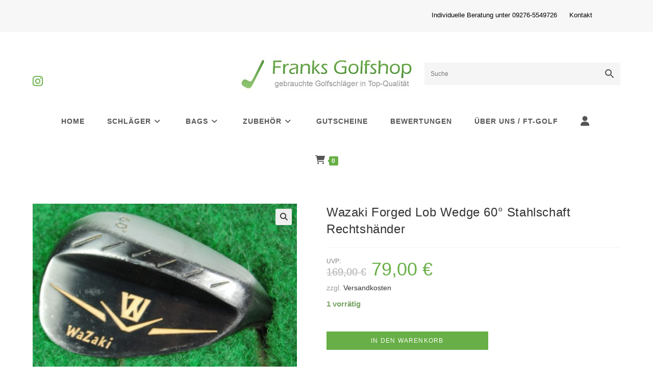

--- FILE ---
content_type: text/html; charset=UTF-8
request_url: https://www.franks-golfshop.de/produkt/wazaki-forged-lob-wedge-60-stahlschaft-rechtshaender/
body_size: 26890
content:
<!DOCTYPE html>
<html class="html" lang="de">
<head>
<meta charset="UTF-8">
<link rel="profile" href="https://gmpg.org/xfn/11">
<!-- <link media="all" href="https://www.franks-golfshop.de/wp-content/cache/autoptimize/css/autoptimize_5d65d167ef545b5d5f10d5ab27a99c26.css" rel="stylesheet"> --><title>Wazaki Forged Lob Wedge 60° Stahlschaft Rechtshänder &#8211; Franks Golfshop GmbH</title>
<meta name='robots' content='max-image-preview:large' />
<meta name="viewport" content="width=device-width, initial-scale=1"><link rel='dns-prefetch' href='//www.franks-golfshop.de' />
<link rel='dns-prefetch' href='//use.fontawesome.com' />
<link rel="alternate" type="application/rss+xml" title="Franks Golfshop GmbH &raquo; Feed" href="https://www.franks-golfshop.de/feed/" />
<link rel="alternate" type="application/rss+xml" title="Franks Golfshop GmbH &raquo; Kommentar-Feed" href="https://www.franks-golfshop.de/comments/feed/" />
<link rel="alternate" title="oEmbed (JSON)" type="application/json+oembed" href="https://www.franks-golfshop.de/wp-json/oembed/1.0/embed?url=https%3A%2F%2Fwww.franks-golfshop.de%2Fprodukt%2Fwazaki-forged-lob-wedge-60-stahlschaft-rechtshaender%2F" />
<link rel="alternate" title="oEmbed (XML)" type="text/xml+oembed" href="https://www.franks-golfshop.de/wp-json/oembed/1.0/embed?url=https%3A%2F%2Fwww.franks-golfshop.de%2Fprodukt%2Fwazaki-forged-lob-wedge-60-stahlschaft-rechtshaender%2F&#038;format=xml" />
<!-- <link rel='stylesheet' id='dashicons-css' href='https://www.franks-golfshop.de/wp-includes/css/dashicons.min.css?ver=6.9' media='all' /> -->
<link rel="stylesheet" type="text/css" href="//www.franks-golfshop.de/wp-content/cache/wpfc-minified/ci9qaun/hcplo.css" media="all"/>
<link rel='stylesheet' id='font-awesome-official-css' href='https://use.fontawesome.com/releases/v6.2.0/css/all.css' media='all' integrity="sha384-SOnAn/m2fVJCwnbEYgD4xzrPtvsXdElhOVvR8ND1YjB5nhGNwwf7nBQlhfAwHAZC" crossorigin="anonymous" />
<link rel='stylesheet' id='font-awesome-official-v4shim-css' href='https://use.fontawesome.com/releases/v6.2.0/css/v4-shims.css' media='all' integrity="sha384-MAgG0MNwzSXBbmOw4KK9yjMrRaUNSCk3WoZPkzVC1rmhXzerY4gqk/BLNYtdOFCO" crossorigin="anonymous" />
<script type="text/template" id="tmpl-variation-template">
<div class="woocommerce-variation-description">{{{ data.variation.variation_description }}}</div>
<div class="woocommerce-variation-price">{{{ data.variation.price_html }}}</div>
<div class="woocommerce-variation-availability">{{{ data.variation.availability_html }}}</div>
</script>
<script type="text/template" id="tmpl-unavailable-variation-template">
<p role="alert">Dieses Produkt ist leider nicht verfügbar. Bitte wähle eine andere Kombination.</p>
</script>
<script src='//www.franks-golfshop.de/wp-content/cache/wpfc-minified/7lip1904/hcpl9.js' type="text/javascript"></script>
<!-- <script src="https://www.franks-golfshop.de/wp-includes/js/jquery/jquery.min.js?ver=3.7.1" id="jquery-core-js"></script> -->
<script id="wc-add-to-cart-js-extra">
var wc_add_to_cart_params = {"ajax_url":"/wp-admin/admin-ajax.php","wc_ajax_url":"/?wc-ajax=%%endpoint%%","i18n_view_cart":"Warenkorb anzeigen","cart_url":"https://www.franks-golfshop.de/cart/","is_cart":"","cart_redirect_after_add":"no"};
//# sourceURL=wc-add-to-cart-js-extra
</script>
<script id="wc-single-product-js-extra">
var wc_single_product_params = {"i18n_required_rating_text":"Bitte w\u00e4hle eine Bewertung","i18n_rating_options":["1 von 5\u00a0Sternen","2 von 5\u00a0Sternen","3 von 5\u00a0Sternen","4 von 5\u00a0Sternen","5 von 5\u00a0Sternen"],"i18n_product_gallery_trigger_text":"Bildergalerie im Vollbildmodus anzeigen","review_rating_required":"yes","flexslider":{"rtl":false,"animation":"slide","smoothHeight":true,"directionNav":false,"controlNav":"thumbnails","slideshow":false,"animationSpeed":500,"animationLoop":false,"allowOneSlide":false},"zoom_enabled":"1","zoom_options":[],"photoswipe_enabled":"1","photoswipe_options":{"shareEl":false,"closeOnScroll":false,"history":false,"hideAnimationDuration":0,"showAnimationDuration":0},"flexslider_enabled":"1"};
//# sourceURL=wc-single-product-js-extra
</script>
<script id="woocommerce-js-extra">
var woocommerce_params = {"ajax_url":"/wp-admin/admin-ajax.php","wc_ajax_url":"/?wc-ajax=%%endpoint%%","i18n_password_show":"Passwort anzeigen","i18n_password_hide":"Passwort ausblenden"};
//# sourceURL=woocommerce-js-extra
</script>
<script id="WCPAY_ASSETS-js-extra">
var wcpayAssets = {"url":"https://www.franks-golfshop.de/wp-content/plugins/woocommerce-payments/dist/"};
//# sourceURL=WCPAY_ASSETS-js-extra
</script>
<script id="wc-gzd-unit-price-observer-queue-js-extra">
var wc_gzd_unit_price_observer_queue_params = {"ajax_url":"/wp-admin/admin-ajax.php","wc_ajax_url":"/?wc-ajax=%%endpoint%%","refresh_unit_price_nonce":"351e8fb9e5"};
//# sourceURL=wc-gzd-unit-price-observer-queue-js-extra
</script>
<script id="wp-util-js-extra">
var _wpUtilSettings = {"ajax":{"url":"/wp-admin/admin-ajax.php"}};
//# sourceURL=wp-util-js-extra
</script>
<script id="wc-add-to-cart-variation-js-extra">
var wc_add_to_cart_variation_params = {"wc_ajax_url":"/?wc-ajax=%%endpoint%%","i18n_no_matching_variations_text":"Es entsprechen leider keine Produkte deiner Auswahl. Bitte w\u00e4hle eine andere Kombination.","i18n_make_a_selection_text":"Bitte w\u00e4hle die Produktoptionen, bevor du den Artikel in den Warenkorb legst.","i18n_unavailable_text":"Dieses Produkt ist leider nicht verf\u00fcgbar. Bitte w\u00e4hle eine andere Kombination.","i18n_reset_alert_text":"Deine Auswahl wurde zur\u00fcckgesetzt. Bitte w\u00e4hle Produktoptionen aus, bevor du den Artikel in den Warenkorb legst."};
//# sourceURL=wc-add-to-cart-variation-js-extra
</script>
<script id="wc-gzd-add-to-cart-variation-js-extra">
var wc_gzd_add_to_cart_variation_params = {"wrapper":".product","price_selector":"p.price","replace_price":"1"};
//# sourceURL=wc-gzd-add-to-cart-variation-js-extra
</script>
<script id="wc-gzd-unit-price-observer-js-extra">
var wc_gzd_unit_price_observer_params = {"wrapper":".product","price_selector":{"p.price":{"is_total_price":false,"is_primary_selector":true,"quantity_selector":""}},"replace_price":"1","product_id":"18908","price_decimal_sep":",","price_thousand_sep":".","qty_selector":"input.quantity, input.qty","refresh_on_load":""};
//# sourceURL=wc-gzd-unit-price-observer-js-extra
</script>
<link rel="https://api.w.org/" href="https://www.franks-golfshop.de/wp-json/" /><link rel="alternate" title="JSON" type="application/json" href="https://www.franks-golfshop.de/wp-json/wp/v2/product/18908" /><link rel="EditURI" type="application/rsd+xml" title="RSD" href="https://www.franks-golfshop.de/xmlrpc.php?rsd" />
<meta name="generator" content="WordPress 6.9" />
<meta name="generator" content="WooCommerce 10.4.3" />
<link rel="canonical" href="https://www.franks-golfshop.de/produkt/wazaki-forged-lob-wedge-60-stahlschaft-rechtshaender/" />
<link rel='shortlink' href='https://www.franks-golfshop.de/?p=18908' />
<noscript><style>.woocommerce-product-gallery{ opacity: 1 !important; }</style></noscript>
<meta name="generator" content="Elementor 3.34.2; features: additional_custom_breakpoints; settings: css_print_method-external, google_font-enabled, font_display-auto">
<script>
window.addEventListener('load', function() {
window.setTimeout(function(){
var formOverlay = document.querySelectorAll("#searchform-overlay form, #icon-searchform-overlay form");
if ( formOverlay ) {
for (var i = 0; i < formOverlay.length; i++) {
formOverlay[i].innerHTML += '<a href="#" class="search-overlay-close"><span></span></a>';
}
}
}, 300);
jQuery(document).on( 'click', 'a.search-overlay-close', function (e) {
jQuery( '#searchform-overlay, #icon-searchform-overlay' ).removeClass( 'active' );
jQuery( '#searchform-overlay, #icon-searchform-overlay' ).fadeOut( 200 );
setTimeout( function() {
jQuery( 'html' ).css( 'overflow', 'visible' );
}, 400);
jQuery( '.aws-search-result' ).hide();
} );
}, false);
</script>
<script>
window.addEventListener('load', function() {
var forms = document.querySelectorAll("#searchform-header-replace form,#searchform-overlay form,#sidr .sidr-class-mobile-searchform,#mobile-menu-search form,#site-header form");
var awsFormHtml = "<div class=\"aws-container aws-js-seamless\" data-url=\"\/?wc-ajax=aws_action\" data-siteurl=\"https:\/\/www.franks-golfshop.de\" data-lang=\"\" data-show-loader=\"true\" data-show-more=\"true\" data-show-page=\"true\" data-ajax-search=\"true\" data-show-clear=\"true\" data-mobile-screen=\"false\" data-use-analytics=\"false\" data-min-chars=\"1\" data-buttons-order=\"2\" data-timeout=\"300\" data-is-mobile=\"false\" data-page-id=\"18908\" data-tax=\"\" ><form class=\"aws-search-form\" action=\"https:\/\/www.franks-golfshop.de\/\" method=\"get\" role=\"search\" ><div class=\"aws-wrapper\"><label class=\"aws-search-label\" for=\"697516f99965f\">Suche<\/label><input type=\"search\" name=\"s\" id=\"697516f99965f\" value=\"\" class=\"aws-search-field\" placeholder=\"Suche\" autocomplete=\"off\" \/><input type=\"hidden\" name=\"post_type\" value=\"product\"><input type=\"hidden\" name=\"type_aws\" value=\"true\"><div class=\"aws-search-clear\"><span>\u00d7<\/span><\/div><div class=\"aws-loader\"><\/div><\/div><div class=\"aws-search-btn aws-form-btn\"><span class=\"aws-search-btn_icon\"><svg focusable=\"false\" xmlns=\"http:\/\/www.w3.org\/2000\/svg\" viewBox=\"0 0 24 24\" width=\"24px\"><path d=\"M15.5 14h-.79l-.28-.27C15.41 12.59 16 11.11 16 9.5 16 5.91 13.09 3 9.5 3S3 5.91 3 9.5 5.91 16 9.5 16c1.61 0 3.09-.59 4.23-1.57l.27.28v.79l5 4.99L20.49 19l-4.99-5zm-6 0C7.01 14 5 11.99 5 9.5S7.01 5 9.5 5 14 7.01 14 9.5 11.99 14 9.5 14z\"><\/path><\/svg><\/span><\/div><\/form><\/div>";
if ( forms ) {
for ( var i = 0; i < forms.length; i++ ) {
if ( forms[i].parentNode.outerHTML.indexOf('aws-container') === -1 ) {
forms[i].outerHTML = awsFormHtml;
}
}
window.setTimeout(function(){
jQuery('.aws-js-seamless').each( function() {
try {
jQuery(this).aws_search();
} catch (error) {
window.setTimeout(function(){
try {
jQuery(this).aws_search();
} catch (error) {}
}, 2000);
}
});
}, 1000);
}
}, false);
</script>
<link rel="icon" href="https://www.franks-golfshop.de/wp-content/uploads/2022/06/cropped-png-transparent-golf-balls-golf-course-golf-tees-golf-sport-golf-clubs-sports-equipment-32x32.png" sizes="32x32" />
<link rel="icon" href="https://www.franks-golfshop.de/wp-content/uploads/2022/06/cropped-png-transparent-golf-balls-golf-course-golf-tees-golf-sport-golf-clubs-sports-equipment-192x192.png" sizes="192x192" />
<link rel="apple-touch-icon" href="https://www.franks-golfshop.de/wp-content/uploads/2022/06/cropped-png-transparent-golf-balls-golf-course-golf-tees-golf-sport-golf-clubs-sports-equipment-180x180.png" />
<meta name="msapplication-TileImage" content="https://www.franks-golfshop.de/wp-content/uploads/2022/06/cropped-png-transparent-golf-balls-golf-course-golf-tees-golf-sport-golf-clubs-sports-equipment-270x270.png" />
<!-- OceanWP CSS -->
</head>
<body class="wp-singular product-template-default single single-product postid-18908 wp-custom-logo wp-embed-responsive wp-theme-oceanwp theme-oceanwp woocommerce woocommerce-page woocommerce-no-js oceanwp-theme dropdown-mobile medium-header-style no-header-border default-breakpoint content-full-width content-max-width has-topbar page-header-disabled has-breadcrumbs has-fixed-footer has-grid-list account-side-style elementor-default elementor-kit-517" itemscope="itemscope" itemtype="https://schema.org/WebPage">
<div id="outer-wrap" class="site clr">
<a class="skip-link screen-reader-text" href="#main">Zum Inhalt springen</a>
<div id="wrap" class="clr">
<div id="top-bar-wrap" class="clr hide-mobile">
<div id="top-bar" class="clr container">
<div id="top-bar-inner" class="clr">
<div id="top-bar-content" class="clr has-content top-bar-right">
<span class="topbar-content">
<p><font color="black" size="2"> Individuelle Beratung unter 09276-5549726 &nbsp;&nbsp;&nbsp;&nbsp; <a href="https://www.franks-golfshop.de/kontakt">Kontakt</a> </font></p>
</span>
</div><!-- #top-bar-content -->
</div><!-- #top-bar-inner -->
</div><!-- #top-bar -->
</div><!-- #top-bar-wrap -->
<header id="site-header" class="medium-header has-social hidden-menu effect-one clr" data-height="79" itemscope="itemscope" itemtype="https://schema.org/WPHeader" role="banner">
<div id="site-header-inner" class="clr">
<div class="top-header-wrap clr">
<div class="container clr">
<div class="top-header-inner clr">
<div class="top-col clr col-1">
<div class="oceanwp-social-menu clr simple-social">
<div class="social-menu-inner clr">
<ul aria-label="Social-Media-Links">
<li class="oceanwp-instagram"><a href="http://www.instagram.de/franksgolfshop" aria-label="Instagram (öffnet in neuem Tab)" target="_blank" rel="noopener noreferrer"><i class=" fab fa-instagram" aria-hidden="true" role="img"></i></a></li>
</ul>
</div>
</div>
</div>
<div class="top-col clr col-2 logo-col">
<div id="site-logo" class="clr" itemscope itemtype="https://schema.org/Brand" >
<div id="site-logo-inner" class="clr">
<a href="https://www.franks-golfshop.de/" class="custom-logo-link" rel="home"><img fetchpriority="high" width="1440" height="395" src="https://www.franks-golfshop.de/wp-content/uploads/2023/04/cropped-logo-GHLr_-OSU-transformed.jpeg" class="custom-logo" alt="Franks Golfshop GmbH" decoding="async" srcset="https://www.franks-golfshop.de/wp-content/uploads/2023/04/cropped-logo-GHLr_-OSU-transformed.jpeg 1440w, https://www.franks-golfshop.de/wp-content/uploads/2023/04/cropped-logo-GHLr_-OSU-transformed-600x165.jpeg 600w, https://www.franks-golfshop.de/wp-content/uploads/2023/04/cropped-logo-GHLr_-OSU-transformed-300x82.jpeg 300w, https://www.franks-golfshop.de/wp-content/uploads/2023/04/cropped-logo-GHLr_-OSU-transformed-1024x281.jpeg 1024w, https://www.franks-golfshop.de/wp-content/uploads/2023/04/cropped-logo-GHLr_-OSU-transformed-768x211.jpeg 768w" sizes="(max-width: 1440px) 100vw, 1440px" /></a>
</div><!-- #site-logo-inner -->
</div><!-- #site-logo -->
</div>
<div class="top-col clr col-3">
<div id="medium-searchform" class="header-searchform-wrap clr">
<form method="get" action="https://www.franks-golfshop.de/" class="header-searchform" role="search" aria-label="Mittlere Header-Suche">
<input type="search" name="s" autocomplete="off" value="" />
<button class="search-submit"><i class=" icon-magnifier" aria-hidden="true" role="img"></i></button>
<div class="search-bg"></div>
<input type="hidden" name="post_type" value="product">
</form>
</div><!-- #medium-searchform -->
</div>
</div>
</div>
</div>
<div class="bottom-header-wrap clr">
<div id="site-navigation-wrap" class="clr center-menu">
<div class="container clr">
<nav id="site-navigation" class="navigation main-navigation clr" itemscope="itemscope" itemtype="https://schema.org/SiteNavigationElement" role="navigation" >
<ul id="menu-menue" class="main-menu dropdown-menu sf-menu"><li id="menu-item-559" class="menu-item menu-item-type-post_type menu-item-object-page menu-item-home menu-item-559"><a href="https://www.franks-golfshop.de/" class="menu-link"><span class="text-wrap">Home</span></a></li><li id="menu-item-547" class="menu-item menu-item-type-taxonomy menu-item-object-product_cat current-product-ancestor menu-item-has-children dropdown menu-item-547"><a href="https://www.franks-golfshop.de/produkt-kategorie/schlaeger/" class="menu-link"><span class="text-wrap">Schläger<i class="nav-arrow fa fa-angle-down" aria-hidden="true" role="img"></i></span></a>
<ul class="sub-menu">
<li id="menu-item-534" class="menu-item menu-item-type-taxonomy menu-item-object-product_cat menu-item-has-children dropdown menu-item-534"><a href="https://www.franks-golfshop.de/produkt-kategorie/schlaeger/herren/" class="menu-link"><span class="text-wrap">Herren<i class="nav-arrow fa fa-angle-right" aria-hidden="true" role="img"></i></span></a>
<ul class="sub-menu">
<li id="menu-item-711" class="menu-item menu-item-type-taxonomy menu-item-object-product_cat menu-item-has-children dropdown menu-item-711"><a href="https://www.franks-golfshop.de/produkt-kategorie/schlaeger/herren/eisen/" class="menu-link"><span class="text-wrap">Eisen<i class="nav-arrow fa fa-angle-right" aria-hidden="true" role="img"></i></span></a>
<ul class="sub-menu">
<li id="menu-item-17301" class="menu-item menu-item-type-custom menu-item-object-custom menu-item-17301"><a href="https://www.franks-golfshop.de/produkt-kategorie/schlaeger/herren/eisen/callaway/" class="menu-link"><span class="text-wrap">Callaway</span></a></li>			<li id="menu-item-17306" class="menu-item menu-item-type-custom menu-item-object-custom menu-item-17306"><a href="https://www.franks-golfshop.de/produkt-kategorie/schlaeger/herren/eisen/titleist/" class="menu-link"><span class="text-wrap">Titleist</span></a></li>			<li id="menu-item-17303" class="menu-item menu-item-type-custom menu-item-object-custom menu-item-17303"><a href="https://www.franks-golfshop.de/produkt-kategorie/schlaeger/herren/eisen/maruman/" class="menu-link"><span class="text-wrap">Maruman</span></a></li>			<li id="menu-item-17305" class="menu-item menu-item-type-custom menu-item-object-custom menu-item-17305"><a href="https://www.franks-golfshop.de/produkt-kategorie/schlaeger/herren/eisen/taylor-made/" class="menu-link"><span class="text-wrap">Taylor Made</span></a></li>			<li id="menu-item-17304" class="menu-item menu-item-type-custom menu-item-object-custom menu-item-17304"><a href="https://www.franks-golfshop.de/produkt-kategorie/schlaeger/herren/eisen/ping/" class="menu-link"><span class="text-wrap">Ping</span></a></li>			<li id="menu-item-17302" class="menu-item menu-item-type-custom menu-item-object-custom menu-item-17302"><a href="https://www.franks-golfshop.de/produkt-kategorie/schlaeger/herren/eisen/cobra/" class="menu-link"><span class="text-wrap">Cobra</span></a></li>			<li id="menu-item-17308" class="menu-item menu-item-type-custom menu-item-object-custom menu-item-17308"><a href="https://www.franks-golfshop.de/produkt-kategorie/schlaeger/herren/eisen/eisen-verlaengert/" class="menu-link"><span class="text-wrap">Eisen verlängert</span></a></li>			<li id="menu-item-17307" class="menu-item menu-item-type-custom menu-item-object-custom menu-item-17307"><a href="https://www.franks-golfshop.de/produkt-kategorie/schlaeger/herren/eisen/sonstige/" class="menu-link"><span class="text-wrap">Sonstige</span></a></li>		</ul>
</li>		<li id="menu-item-712" class="menu-item menu-item-type-taxonomy menu-item-object-product_cat menu-item-has-children dropdown menu-item-712"><a href="https://www.franks-golfshop.de/produkt-kategorie/schlaeger/herren/driver/" class="menu-link"><span class="text-wrap">Driver<i class="nav-arrow fa fa-angle-right" aria-hidden="true" role="img"></i></span></a>
<ul class="sub-menu">
<li id="menu-item-17309" class="menu-item menu-item-type-custom menu-item-object-custom menu-item-17309"><a href="https://www.franks-golfshop.de/produkt-kategorie/schlaeger/herren/driver/callaway-driver/" class="menu-link"><span class="text-wrap">Callaway</span></a></li>			<li id="menu-item-17315" class="menu-item menu-item-type-custom menu-item-object-custom menu-item-17315"><a href="https://www.franks-golfshop.de/produkt-kategorie/schlaeger/herren/driver/taylor-made-driver/" class="menu-link"><span class="text-wrap">Taylor Made</span></a></li>			<li id="menu-item-17314" class="menu-item menu-item-type-custom menu-item-object-custom menu-item-17314"><a href="https://www.franks-golfshop.de/produkt-kategorie/schlaeger/herren/driver/ping-driver/" class="menu-link"><span class="text-wrap">Ping</span></a></li>			<li id="menu-item-17316" class="menu-item menu-item-type-custom menu-item-object-custom menu-item-17316"><a href="https://www.franks-golfshop.de/produkt-kategorie/schlaeger/herren/driver/titleist-driver/" class="menu-link"><span class="text-wrap">Titleist</span></a></li>			<li id="menu-item-17310" class="menu-item menu-item-type-custom menu-item-object-custom menu-item-17310"><a href="https://www.franks-golfshop.de/produkt-kategorie/schlaeger/herren/driver/cleveland/" class="menu-link"><span class="text-wrap">Cleveland</span></a></li>			<li id="menu-item-17311" class="menu-item menu-item-type-custom menu-item-object-custom menu-item-17311"><a href="https://www.franks-golfshop.de/produkt-kategorie/schlaeger/herren/driver/honma-maruman/" class="menu-link"><span class="text-wrap">Honma/Maruman</span></a></li>			<li id="menu-item-17312" class="menu-item menu-item-type-custom menu-item-object-custom menu-item-17312"><a href="https://www.franks-golfshop.de/produkt-kategorie/schlaeger/herren/driver/king-cobra/" class="menu-link"><span class="text-wrap">King Cobra</span></a></li>			<li id="menu-item-17313" class="menu-item menu-item-type-custom menu-item-object-custom menu-item-17313"><a href="https://www.franks-golfshop.de/produkt-kategorie/schlaeger/herren/driver/mizuno/" class="menu-link"><span class="text-wrap">Mizuno</span></a></li>			<li id="menu-item-17317" class="menu-item menu-item-type-custom menu-item-object-custom menu-item-17317"><a href="https://www.franks-golfshop.de/produkt-kategorie/schlaeger/herren/driver/sonstige-driver/" class="menu-link"><span class="text-wrap">Sonstige</span></a></li>		</ul>
</li>		<li id="menu-item-537" class="menu-item menu-item-type-taxonomy menu-item-object-product_cat menu-item-has-children current_page_parent dropdown menu-item-537"><a href="https://www.franks-golfshop.de/produkt-kategorie/schlaeger/herren/fairwayhoelzer/" class="menu-link"><span class="text-wrap">Fairwayhölzer<i class="nav-arrow fa fa-angle-right" aria-hidden="true" role="img"></i></span></a>
<ul class="sub-menu">
<li id="menu-item-17318" class="menu-item menu-item-type-custom menu-item-object-custom menu-item-17318"><a href="https://www.franks-golfshop.de/produkt-kategorie/schlaeger/herren/fairwayhoelzer/holz-3/" class="menu-link"><span class="text-wrap">Holz 3</span></a></li>			<li id="menu-item-17319" class="menu-item menu-item-type-custom menu-item-object-custom menu-item-17319"><a href="https://www.franks-golfshop.de/produkt-kategorie/schlaeger/herren/fairwayhoelzer/holz-5/" class="menu-link"><span class="text-wrap">Holz 5</span></a></li>			<li id="menu-item-17320" class="menu-item menu-item-type-custom menu-item-object-custom menu-item-17320"><a href="https://www.franks-golfshop.de/produkt-kategorie/schlaeger/herren/fairwayhoelzer/holz-7/" class="menu-link"><span class="text-wrap">Holz 7</span></a></li>			<li id="menu-item-17321" class="menu-item menu-item-type-custom menu-item-object-custom menu-item-17321"><a href="https://www.franks-golfshop.de/produkt-kategorie/schlaeger/herren/fairwayhoelzer/holz-9-13/" class="menu-link"><span class="text-wrap">Holz 9-13</span></a></li>		</ul>
</li>		<li id="menu-item-538" class="menu-item menu-item-type-taxonomy menu-item-object-product_cat menu-item-has-children dropdown menu-item-538"><a href="https://www.franks-golfshop.de/produkt-kategorie/schlaeger/herren/rescues-herren/" class="menu-link"><span class="text-wrap">Rescues<i class="nav-arrow fa fa-angle-right" aria-hidden="true" role="img"></i></span></a>
<ul class="sub-menu">
<li id="menu-item-17322" class="menu-item menu-item-type-custom menu-item-object-custom menu-item-17322"><a href="https://www.franks-golfshop.de/produkt-kategorie/schlaeger/herren/rescues-herren/1er-rescue/" class="menu-link"><span class="text-wrap">1er Rescue</span></a></li>			<li id="menu-item-17323" class="menu-item menu-item-type-custom menu-item-object-custom menu-item-17323"><a href="https://www.franks-golfshop.de/produkt-kategorie/schlaeger/herren/rescues-herren/2er-rescue/" class="menu-link"><span class="text-wrap">2er Rescue</span></a></li>			<li id="menu-item-17324" class="menu-item menu-item-type-custom menu-item-object-custom menu-item-17324"><a href="https://www.franks-golfshop.de/produkt-kategorie/schlaeger/herren/rescues-herren/3er-rescue/" class="menu-link"><span class="text-wrap">3er Rescue</span></a></li>			<li id="menu-item-17325" class="menu-item menu-item-type-custom menu-item-object-custom menu-item-17325"><a href="https://www.franks-golfshop.de/produkt-kategorie/schlaeger/herren/rescues-herren/4er-rescue/" class="menu-link"><span class="text-wrap">4er Rescue</span></a></li>			<li id="menu-item-17326" class="menu-item menu-item-type-custom menu-item-object-custom menu-item-17326"><a href="https://www.franks-golfshop.de/produkt-kategorie/schlaeger/herren/rescues-herren/5er-rescue/" class="menu-link"><span class="text-wrap">5er Rescue</span></a></li>			<li id="menu-item-17327" class="menu-item menu-item-type-custom menu-item-object-custom menu-item-17327"><a href="https://www.franks-golfshop.de/produkt-kategorie/schlaeger/herren/rescues-herren/6er-rescue/" class="menu-link"><span class="text-wrap">6er Rescue</span></a></li>			<li id="menu-item-17328" class="menu-item menu-item-type-custom menu-item-object-custom menu-item-17328"><a href="https://www.franks-golfshop.de/produkt-kategorie/schlaeger/herren/rescues-herren/7er-rescue/" class="menu-link"><span class="text-wrap">7er Rescue</span></a></li>		</ul>
</li>	</ul>
</li>	<li id="menu-item-529" class="menu-item menu-item-type-taxonomy menu-item-object-product_cat menu-item-has-children dropdown menu-item-529"><a href="https://www.franks-golfshop.de/produkt-kategorie/schlaeger/damen/" class="menu-link"><span class="text-wrap">Damen<i class="nav-arrow fa fa-angle-right" aria-hidden="true" role="img"></i></span></a>
<ul class="sub-menu">
<li id="menu-item-531" class="menu-item menu-item-type-taxonomy menu-item-object-product_cat menu-item-has-children dropdown menu-item-531"><a href="https://www.franks-golfshop.de/produkt-kategorie/schlaeger/damen/eisen-damen/" class="menu-link"><span class="text-wrap">Eisen<i class="nav-arrow fa fa-angle-right" aria-hidden="true" role="img"></i></span></a>
<ul class="sub-menu">
<li id="menu-item-17337" class="menu-item menu-item-type-custom menu-item-object-custom menu-item-17337"><a href="https://www.franks-golfshop.de/produkt-kategorie/schlaeger/damen/eisen-damen/callaway-eisen-damen/" class="menu-link"><span class="text-wrap">Callaway</span></a></li>			<li id="menu-item-17339" class="menu-item menu-item-type-custom menu-item-object-custom menu-item-17339"><a href="https://www.franks-golfshop.de/produkt-kategorie/schlaeger/damen/eisen-damen/taylor-made-eisen-damen/" class="menu-link"><span class="text-wrap">Taylor Made</span></a></li>			<li id="menu-item-17338" class="menu-item menu-item-type-custom menu-item-object-custom menu-item-17338"><a href="https://www.franks-golfshop.de/produkt-kategorie/schlaeger/damen/eisen-damen/sonstige-eisen-damen/" class="menu-link"><span class="text-wrap">Sonstige</span></a></li>		</ul>
</li>		<li id="menu-item-530" class="menu-item menu-item-type-taxonomy menu-item-object-product_cat menu-item-has-children dropdown menu-item-530"><a href="https://www.franks-golfshop.de/produkt-kategorie/schlaeger/damen/driver-damen/" class="menu-link"><span class="text-wrap">Driver<i class="nav-arrow fa fa-angle-right" aria-hidden="true" role="img"></i></span></a>
<ul class="sub-menu">
<li id="menu-item-17329" class="menu-item menu-item-type-custom menu-item-object-custom menu-item-17329"><a href="https://www.franks-golfshop.de/produkt-kategorie/schlaeger/damen/driver-damen/callaway-driver-damen/" class="menu-link"><span class="text-wrap">Callaway</span></a></li>			<li id="menu-item-17330" class="menu-item menu-item-type-custom menu-item-object-custom menu-item-17330"><a href="https://www.franks-golfshop.de/produkt-kategorie/schlaeger/damen/driver-damen/king-cobra-driver-damen/" class="menu-link"><span class="text-wrap">King Cobra</span></a></li>			<li id="menu-item-17331" class="menu-item menu-item-type-custom menu-item-object-custom menu-item-17331"><a href="https://www.franks-golfshop.de/produkt-kategorie/schlaeger/damen/driver-damen/maruman-driver-damen/" class="menu-link"><span class="text-wrap">Maruman</span></a></li>			<li id="menu-item-17332" class="menu-item menu-item-type-custom menu-item-object-custom menu-item-17332"><a href="https://www.franks-golfshop.de/produkt-kategorie/schlaeger/damen/driver-damen/mizuno-driver-damen/" class="menu-link"><span class="text-wrap">Mizuno</span></a></li>			<li id="menu-item-17333" class="menu-item menu-item-type-custom menu-item-object-custom menu-item-17333"><a href="https://www.franks-golfshop.de/produkt-kategorie/schlaeger/damen/driver-damen/nike/" class="menu-link"><span class="text-wrap">Nike</span></a></li>			<li id="menu-item-17334" class="menu-item menu-item-type-custom menu-item-object-custom menu-item-17334"><a href="https://www.franks-golfshop.de/produkt-kategorie/schlaeger/damen/driver-damen/ping-driver-damen/" class="menu-link"><span class="text-wrap">Ping</span></a></li>			<li id="menu-item-17335" class="menu-item menu-item-type-custom menu-item-object-custom menu-item-17335"><a href="https://www.franks-golfshop.de/produkt-kategorie/schlaeger/damen/driver-damen/taylor-made-driver-damen/" class="menu-link"><span class="text-wrap">Taylor Made</span></a></li>			<li id="menu-item-17336" class="menu-item menu-item-type-custom menu-item-object-custom menu-item-17336"><a href="https://www.franks-golfshop.de/produkt-kategorie/schlaeger/damen/driver-damen/wilson/" class="menu-link"><span class="text-wrap">Wilson</span></a></li>		</ul>
</li>		<li id="menu-item-532" class="menu-item menu-item-type-taxonomy menu-item-object-product_cat menu-item-has-children dropdown menu-item-532"><a href="https://www.franks-golfshop.de/produkt-kategorie/schlaeger/damen/fairwayhoelzer-driver-damen/" class="menu-link"><span class="text-wrap">Fairwayhölzer<i class="nav-arrow fa fa-angle-right" aria-hidden="true" role="img"></i></span></a>
<ul class="sub-menu">
<li id="menu-item-17340" class="menu-item menu-item-type-custom menu-item-object-custom menu-item-17340"><a href="https://www.franks-golfshop.de/produkt-kategorie/schlaeger/damen/fairwayhoelzer-driver-damen/holz-3-fairwayhoelzer-driver-damen/" class="menu-link"><span class="text-wrap">Holz 3</span></a></li>			<li id="menu-item-17341" class="menu-item menu-item-type-custom menu-item-object-custom menu-item-17341"><a href="https://www.franks-golfshop.de/produkt-kategorie/schlaeger/damen/fairwayhoelzer-driver-damen/holz-5-fairwayhoelzer-driver-damen/" class="menu-link"><span class="text-wrap">Holz 5</span></a></li>			<li id="menu-item-17342" class="menu-item menu-item-type-custom menu-item-object-custom menu-item-17342"><a href="https://www.franks-golfshop.de/produkt-kategorie/schlaeger/damen/fairwayhoelzer-driver-damen/holz-7-fairwayhoelzer-driver-damen/" class="menu-link"><span class="text-wrap">Holz 7</span></a></li>			<li id="menu-item-17343" class="menu-item menu-item-type-custom menu-item-object-custom menu-item-17343"><a href="https://www.franks-golfshop.de/produkt-kategorie/schlaeger/damen/fairwayhoelzer-driver-damen/holz-9-13-fairwayhoelzer-driver-damen/" class="menu-link"><span class="text-wrap">Holz 9-13</span></a></li>		</ul>
</li>		<li id="menu-item-533" class="menu-item menu-item-type-taxonomy menu-item-object-product_cat menu-item-has-children dropdown menu-item-533"><a href="https://www.franks-golfshop.de/produkt-kategorie/schlaeger/damen/rescues/" class="menu-link"><span class="text-wrap">Rescues<i class="nav-arrow fa fa-angle-right" aria-hidden="true" role="img"></i></span></a>
<ul class="sub-menu">
<li id="menu-item-17344" class="menu-item menu-item-type-custom menu-item-object-custom menu-item-17344"><a href="https://www.franks-golfshop.de/produkt-kategorie/schlaeger/damen/rescues/3er-rescue-rescues/" class="menu-link"><span class="text-wrap">3er Rescue</span></a></li>			<li id="menu-item-17345" class="menu-item menu-item-type-custom menu-item-object-custom menu-item-17345"><a href="https://www.franks-golfshop.de/produkt-kategorie/schlaeger/damen/rescues/4er-rescue-rescues/" class="menu-link"><span class="text-wrap">4er Rescue</span></a></li>			<li id="menu-item-17346" class="menu-item menu-item-type-custom menu-item-object-custom menu-item-17346"><a href="https://www.franks-golfshop.de/produkt-kategorie/schlaeger/damen/rescues/5er-rescue-rescues/" class="menu-link"><span class="text-wrap">5er Rescue</span></a></li>			<li id="menu-item-17347" class="menu-item menu-item-type-custom menu-item-object-custom menu-item-17347"><a href="https://www.franks-golfshop.de/produkt-kategorie/schlaeger/damen/rescues/6er-rescue-rescues/" class="menu-link"><span class="text-wrap">6er Rescue</span></a></li>			<li id="menu-item-17348" class="menu-item menu-item-type-custom menu-item-object-custom menu-item-17348"><a href="https://www.franks-golfshop.de/produkt-kategorie/schlaeger/damen/rescues/7er-rescue-rescues/" class="menu-link"><span class="text-wrap">7er Rescue</span></a></li>		</ul>
</li>	</ul>
</li>	<li id="menu-item-545" class="menu-item menu-item-type-taxonomy menu-item-object-product_cat menu-item-has-children dropdown menu-item-545"><a href="https://www.franks-golfshop.de/produkt-kategorie/schlaeger/sonstiges/sets-komplettsets/" class="menu-link"><span class="text-wrap">Sets/Komplettsets<i class="nav-arrow fa fa-angle-right" aria-hidden="true" role="img"></i></span></a>
<ul class="sub-menu">
<li id="menu-item-16676" class="menu-item menu-item-type-custom menu-item-object-custom menu-item-16676"><a href="https://www.franks-golfshop.de/produkt-kategorie/schlaeger/sonstiges/sets-komplettsets/damen-sets-komplettsets/" class="menu-link"><span class="text-wrap">Damen</span></a></li>		<li id="menu-item-16677" class="menu-item menu-item-type-custom menu-item-object-custom menu-item-16677"><a href="https://www.franks-golfshop.de/produkt-kategorie/schlaeger/sonstiges/sets-komplettsets/herren-sets-komplettsets/" class="menu-link"><span class="text-wrap">Herren</span></a></li>		<li id="menu-item-16678" class="menu-item menu-item-type-custom menu-item-object-custom menu-item-16678"><a href="https://www.franks-golfshop.de/produkt-kategorie/schlaeger/sonstiges/sets-komplettsets/herren-verlaengert/" class="menu-link"><span class="text-wrap">Herren verlängert</span></a></li>		<li id="menu-item-16679" class="menu-item menu-item-type-custom menu-item-object-custom menu-item-16679"><a href="https://www.franks-golfshop.de/produkt-kategorie/schlaeger/sonstiges/sets-komplettsets/herren-verlaengert-links/" class="menu-link"><span class="text-wrap">Herren verlängert Links</span></a></li>	</ul>
</li>	<li id="menu-item-543" class="menu-item menu-item-type-taxonomy menu-item-object-product_cat menu-item-has-children dropdown menu-item-543"><a href="https://www.franks-golfshop.de/produkt-kategorie/schlaeger/sonstiges/linkshandschlaeger/" class="menu-link"><span class="text-wrap">Linkshand<i class="nav-arrow fa fa-angle-right" aria-hidden="true" role="img"></i></span></a>
<ul class="sub-menu">
<li id="menu-item-16920" class="menu-item menu-item-type-custom menu-item-object-custom menu-item-has-children dropdown menu-item-16920"><a href="https://www.franks-golfshop.de/produkt-kategorie/schlaeger/sonstiges/linkshandschlaeger/damen-linkshandschlaeger/" class="menu-link"><span class="text-wrap">Damen<i class="nav-arrow fa fa-angle-right" aria-hidden="true" role="img"></i></span></a>
<ul class="sub-menu">
<li id="menu-item-16926" class="menu-item menu-item-type-custom menu-item-object-custom menu-item-16926"><a href="https://www.franks-golfshop.de/produkt-kategorie/schlaeger/sonstiges/linkshandschlaeger/damen-linkshandschlaeger/driver-damen-linkshandschlaeger/" class="menu-link"><span class="text-wrap">Driver</span></a></li>			<li id="menu-item-16927" class="menu-item menu-item-type-custom menu-item-object-custom menu-item-16927"><a href="https://www.franks-golfshop.de/produkt-kategorie/schlaeger/sonstiges/linkshandschlaeger/damen-linkshandschlaeger/eisen-damen-linkshandschlaeger/" class="menu-link"><span class="text-wrap">Eisen</span></a></li>			<li id="menu-item-16928" class="menu-item menu-item-type-custom menu-item-object-custom menu-item-16928"><a href="https://www.franks-golfshop.de/produkt-kategorie/schlaeger/sonstiges/linkshandschlaeger/damen-linkshandschlaeger/fairwayhoelzer-damen-linkshandschlaeger/" class="menu-link"><span class="text-wrap">Fairwayhölzer</span></a></li>			<li id="menu-item-16929" class="menu-item menu-item-type-custom menu-item-object-custom menu-item-16929"><a href="https://www.franks-golfshop.de/produkt-kategorie/schlaeger/sonstiges/linkshandschlaeger/damen-linkshandschlaeger/rescues-damen-linkshandschlaeger/" class="menu-link"><span class="text-wrap">Rescues</span></a></li>		</ul>
</li>		<li id="menu-item-16921" class="menu-item menu-item-type-custom menu-item-object-custom menu-item-has-children dropdown menu-item-16921"><a href="https://www.franks-golfshop.de/produkt-kategorie/schlaeger/sonstiges/linkshandschlaeger/herren-linkshandschlaeger/" class="menu-link"><span class="text-wrap">Herren<i class="nav-arrow fa fa-angle-right" aria-hidden="true" role="img"></i></span></a>
<ul class="sub-menu">
<li id="menu-item-16922" class="menu-item menu-item-type-custom menu-item-object-custom menu-item-16922"><a href="https://www.franks-golfshop.de/produkt-kategorie/schlaeger/sonstiges/linkshandschlaeger/herren-linkshandschlaeger/driver-herren-linkshandschlaeger/" class="menu-link"><span class="text-wrap">Driver</span></a></li>			<li id="menu-item-16923" class="menu-item menu-item-type-custom menu-item-object-custom menu-item-16923"><a href="https://www.franks-golfshop.de/produkt-kategorie/schlaeger/sonstiges/linkshandschlaeger/herren-linkshandschlaeger/eisen-herren-linkshandschlaeger/" class="menu-link"><span class="text-wrap">Eisen</span></a></li>			<li id="menu-item-16924" class="menu-item menu-item-type-custom menu-item-object-custom menu-item-16924"><a href="https://www.franks-golfshop.de/produkt-kategorie/schlaeger/sonstiges/linkshandschlaeger/herren-linkshandschlaeger/fairwayhoelzer-herren-linkshandschlaeger/" class="menu-link"><span class="text-wrap">Fairwayhölzer</span></a></li>			<li id="menu-item-16925" class="menu-item menu-item-type-custom menu-item-object-custom menu-item-16925"><a href="https://www.franks-golfshop.de/produkt-kategorie/schlaeger/sonstiges/linkshandschlaeger/herren-linkshandschlaeger/rescues-herren-linkshandschlaeger/" class="menu-link"><span class="text-wrap">Rescues</span></a></li>		</ul>
</li>		<li id="menu-item-16944" class="menu-item menu-item-type-custom menu-item-object-custom menu-item-16944"><a href="https://www.franks-golfshop.de/produkt-kategorie/schlaeger/sonstiges/linkshandschlaeger/einzeleisen/" class="menu-link"><span class="text-wrap">Einzelschläger</span></a></li>		<li id="menu-item-16945" class="menu-item menu-item-type-custom menu-item-object-custom menu-item-16945"><a href="https://www.franks-golfshop.de/produkt-kategorie/schlaeger/sonstiges/linkshandschlaeger/putter-linkshandschlaeger/" class="menu-link"><span class="text-wrap">Putter</span></a></li>		<li id="menu-item-16946" class="menu-item menu-item-type-custom menu-item-object-custom menu-item-16946"><a href="https://www.franks-golfshop.de/produkt-kategorie/schlaeger/sonstiges/linkshandschlaeger/wedge/" class="menu-link"><span class="text-wrap">Wedge</span></a></li>	</ul>
</li>	<li id="menu-item-542" class="menu-item menu-item-type-taxonomy menu-item-object-product_cat menu-item-542"><a href="https://www.franks-golfshop.de/produkt-kategorie/schlaeger/sonstiges/kinder-jugend/" class="menu-link"><span class="text-wrap">Kinder &amp; Jugend</span></a></li>	<li id="menu-item-544" class="menu-item menu-item-type-taxonomy menu-item-object-product_cat menu-item-544"><a href="https://www.franks-golfshop.de/produkt-kategorie/schlaeger/sonstiges/putter/" class="menu-link"><span class="text-wrap">Putter</span></a></li>	<li id="menu-item-546" class="menu-item menu-item-type-taxonomy menu-item-object-product_cat current-product-ancestor menu-item-has-children dropdown menu-item-546"><a href="https://www.franks-golfshop.de/produkt-kategorie/schlaeger/sonstiges/wedges-chipper/" class="menu-link"><span class="text-wrap">Wedges / Chipper<i class="nav-arrow fa fa-angle-right" aria-hidden="true" role="img"></i></span></a>
<ul class="sub-menu">
<li id="menu-item-16933" class="menu-item menu-item-type-custom menu-item-object-custom menu-item-16933"><a href="https://www.franks-golfshop.de/produkt-kategorie/schlaeger/sonstiges/wedges-chipper/pitching-wedge/" class="menu-link"><span class="text-wrap">Pitching Wedge</span></a></li>		<li id="menu-item-16934" class="menu-item menu-item-type-custom menu-item-object-custom menu-item-16934"><a href="https://www.franks-golfshop.de/produkt-kategorie/schlaeger/sonstiges/wedges-chipper/sand-wedge/" class="menu-link"><span class="text-wrap">Sand Wedge</span></a></li>		<li id="menu-item-16932" class="menu-item menu-item-type-custom menu-item-object-custom menu-item-16932"><a href="https://www.franks-golfshop.de/produkt-kategorie/schlaeger/sonstiges/wedges-chipper/lob-wedge/" class="menu-link"><span class="text-wrap">Lob Wedge</span></a></li>		<li id="menu-item-16930" class="menu-item menu-item-type-custom menu-item-object-custom menu-item-16930"><a href="https://www.franks-golfshop.de/produkt-kategorie/schlaeger/sonstiges/wedges-chipper/appro-gap-wedge/" class="menu-link"><span class="text-wrap">Appro / Gap Wedge</span></a></li>		<li id="menu-item-16931" class="menu-item menu-item-type-custom menu-item-object-custom menu-item-16931"><a href="https://www.franks-golfshop.de/produkt-kategorie/schlaeger/sonstiges/wedges-chipper/chipper/" class="menu-link"><span class="text-wrap">Chipper</span></a></li>	</ul>
</li>	<li id="menu-item-541" class="menu-item menu-item-type-taxonomy menu-item-object-product_cat menu-item-has-children dropdown menu-item-541"><a href="https://www.franks-golfshop.de/produkt-kategorie/schlaeger/sonstiges/einzelschlaeger/" class="menu-link"><span class="text-wrap">Einzelschläger<i class="nav-arrow fa fa-angle-right" aria-hidden="true" role="img"></i></span></a>
<ul class="sub-menu">
<li id="menu-item-16935" class="menu-item menu-item-type-custom menu-item-object-custom menu-item-16935"><a href="https://www.franks-golfshop.de/produkt-kategorie/schlaeger/sonstiges/einzelschlaeger/1er-eisen/" class="menu-link"><span class="text-wrap">1er Eisen</span></a></li>		<li id="menu-item-16936" class="menu-item menu-item-type-custom menu-item-object-custom menu-item-16936"><a href="https://www.franks-golfshop.de/produkt-kategorie/schlaeger/sonstiges/einzelschlaeger/2er-eisen/" class="menu-link"><span class="text-wrap">2er Eisen</span></a></li>		<li id="menu-item-16937" class="menu-item menu-item-type-custom menu-item-object-custom menu-item-16937"><a href="https://www.franks-golfshop.de/produkt-kategorie/schlaeger/sonstiges/einzelschlaeger/3er-eisen/" class="menu-link"><span class="text-wrap">3er Eisen</span></a></li>		<li id="menu-item-16938" class="menu-item menu-item-type-custom menu-item-object-custom menu-item-16938"><a href="https://www.franks-golfshop.de/produkt-kategorie/schlaeger/sonstiges/einzelschlaeger/4er-eisen/" class="menu-link"><span class="text-wrap">4er Eisen</span></a></li>		<li id="menu-item-16939" class="menu-item menu-item-type-custom menu-item-object-custom menu-item-16939"><a href="https://www.franks-golfshop.de/produkt-kategorie/schlaeger/sonstiges/einzelschlaeger/5er-eisen/" class="menu-link"><span class="text-wrap">5er Eisen</span></a></li>		<li id="menu-item-16940" class="menu-item menu-item-type-custom menu-item-object-custom menu-item-16940"><a href="https://www.franks-golfshop.de/produkt-kategorie/schlaeger/sonstiges/einzelschlaeger/6er-eisen/" class="menu-link"><span class="text-wrap">6er Eisen</span></a></li>		<li id="menu-item-16941" class="menu-item menu-item-type-custom menu-item-object-custom menu-item-16941"><a href="https://www.franks-golfshop.de/produkt-kategorie/schlaeger/sonstiges/einzelschlaeger/7er-eisen/" class="menu-link"><span class="text-wrap">7er Eisen</span></a></li>		<li id="menu-item-16942" class="menu-item menu-item-type-custom menu-item-object-custom menu-item-16942"><a href="https://www.franks-golfshop.de/produkt-kategorie/schlaeger/sonstiges/einzelschlaeger/8er-eisen/" class="menu-link"><span class="text-wrap">8er Eisen</span></a></li>		<li id="menu-item-16943" class="menu-item menu-item-type-custom menu-item-object-custom menu-item-16943"><a href="https://www.franks-golfshop.de/produkt-kategorie/schlaeger/sonstiges/einzelschlaeger/9er-eisen/" class="menu-link"><span class="text-wrap">9er Eisen</span></a></li>	</ul>
</li></ul>
</li><li id="menu-item-6298" class="menu-item menu-item-type-taxonomy menu-item-object-product_cat menu-item-has-children dropdown menu-item-6298"><a href="https://www.franks-golfshop.de/produkt-kategorie/bags/" class="menu-link"><span class="text-wrap">Bags<i class="nav-arrow fa fa-angle-down" aria-hidden="true" role="img"></i></span></a>
<ul class="sub-menu">
<li id="menu-item-6299" class="menu-item menu-item-type-taxonomy menu-item-object-product_cat menu-item-has-children dropdown menu-item-6299"><a href="https://www.franks-golfshop.de/produkt-kategorie/bags/bennington-bags-gebraucht/" class="menu-link"><span class="text-wrap">Bennington Bags<i class="nav-arrow fa fa-angle-right" aria-hidden="true" role="img"></i></span></a>
<ul class="sub-menu">
<li id="menu-item-16658" class="menu-item menu-item-type-taxonomy menu-item-object-product_cat menu-item-16658"><a href="https://www.franks-golfshop.de/produkt-kategorie/bags/bennington-bags-gebraucht/iro-qo-14-waterproof/" class="menu-link"><span class="text-wrap">IRO QO 14 Waterproof</span></a></li>		<li id="menu-item-16650" class="menu-item menu-item-type-taxonomy menu-item-object-product_cat menu-item-16650"><a href="https://www.franks-golfshop.de/produkt-kategorie/bags/bennington-bags-gebraucht/qo-14-waterproof/" class="menu-link"><span class="text-wrap">QO 14 Waterproof</span></a></li>		<li id="menu-item-16662" class="menu-item menu-item-type-taxonomy menu-item-object-product_cat menu-item-16662"><a href="https://www.franks-golfshop.de/produkt-kategorie/bags/bennington-bags-gebraucht/qo-9-waterproof/" class="menu-link"><span class="text-wrap">QO 9 Waterproof</span></a></li>		<li id="menu-item-16652" class="menu-item menu-item-type-taxonomy menu-item-object-product_cat menu-item-16652"><a href="https://www.franks-golfshop.de/produkt-kategorie/bags/bennington-bags-gebraucht/14-go-waterproof/" class="menu-link"><span class="text-wrap">14 GO Waterproof</span></a></li>		<li id="menu-item-16651" class="menu-item menu-item-type-taxonomy menu-item-object-product_cat menu-item-16651"><a href="https://www.franks-golfshop.de/produkt-kategorie/bags/bennington-bags-gebraucht/qo-14-premium-waterproof/" class="menu-link"><span class="text-wrap">QO 14 Premium Waterproof</span></a></li>		<li id="menu-item-16655" class="menu-item menu-item-type-taxonomy menu-item-object-product_cat menu-item-16655"><a href="https://www.franks-golfshop.de/produkt-kategorie/bags/bennington-bags-gebraucht/qo-9-premium-waterproof/" class="menu-link"><span class="text-wrap">QO 9 Premium Waterproof</span></a></li>		<li id="menu-item-16657" class="menu-item menu-item-type-taxonomy menu-item-object-product_cat menu-item-16657"><a href="https://www.franks-golfshop.de/produkt-kategorie/bags/bennington-bags-gebraucht/fo-premium-waterproof/" class="menu-link"><span class="text-wrap">FO Premium Waterproof</span></a></li>		<li id="menu-item-16654" class="menu-item menu-item-type-taxonomy menu-item-object-product_cat menu-item-16654"><a href="https://www.franks-golfshop.de/produkt-kategorie/bags/bennington-bags-gebraucht/qo-14-waterresistant/" class="menu-link"><span class="text-wrap">QO 14 Waterresistant</span></a></li>		<li id="menu-item-16653" class="menu-item menu-item-type-taxonomy menu-item-object-product_cat menu-item-16653"><a href="https://www.franks-golfshop.de/produkt-kategorie/bags/bennington-bags-gebraucht/qo-9-waterresistant/" class="menu-link"><span class="text-wrap">QO 9 Waterresistant</span></a></li>		<li id="menu-item-16659" class="menu-item menu-item-type-taxonomy menu-item-object-product_cat menu-item-16659"><a href="https://www.franks-golfshop.de/produkt-kategorie/bags/bennington-bags-gebraucht/dojo-14-waterresistant/" class="menu-link"><span class="text-wrap">DOJO 14 Waterresistant</span></a></li>		<li id="menu-item-16656" class="menu-item menu-item-type-taxonomy menu-item-object-product_cat menu-item-16656"><a href="https://www.franks-golfshop.de/produkt-kategorie/bags/bennington-bags-gebraucht/wfo-waterproof-bennington-bags-gebraucht/" class="menu-link"><span class="text-wrap">WFO Waterproof</span></a></li>		<li id="menu-item-16664" class="menu-item menu-item-type-taxonomy menu-item-object-product_cat menu-item-16664"><a href="https://www.franks-golfshop.de/produkt-kategorie/bags/bennington-bags-gebraucht/sonstige-bennington-bags-bennington-bags-gebraucht/" class="menu-link"><span class="text-wrap">Sonstige Bennington Bags</span></a></li>	</ul>
</li>	<li id="menu-item-6300" class="menu-item menu-item-type-taxonomy menu-item-object-product_cat menu-item-has-children dropdown menu-item-6300"><a href="https://www.franks-golfshop.de/produkt-kategorie/bags/sun-mountain-bags/" class="menu-link"><span class="text-wrap">Sun Mountain Bag<i class="nav-arrow fa fa-angle-right" aria-hidden="true" role="img"></i></span></a>
<ul class="sub-menu">
<li id="menu-item-16660" class="menu-item menu-item-type-taxonomy menu-item-object-product_cat menu-item-16660"><a href="https://www.franks-golfshop.de/produkt-kategorie/bags/sun-mountain-bags/cartbag-h2no-elite/" class="menu-link"><span class="text-wrap">Cartbag H2NO Elite</span></a></li>		<li id="menu-item-16663" class="menu-item menu-item-type-taxonomy menu-item-object-product_cat menu-item-16663"><a href="https://www.franks-golfshop.de/produkt-kategorie/bags/sun-mountain-bags/cartbag-h2no-lite/" class="menu-link"><span class="text-wrap">Cartbag H2NO Lite</span></a></li>		<li id="menu-item-16661" class="menu-item menu-item-type-taxonomy menu-item-object-product_cat menu-item-16661"><a href="https://www.franks-golfshop.de/produkt-kategorie/bags/sun-mountain-bags/cartbag-h2no-sonstige/" class="menu-link"><span class="text-wrap">Cartbag H2NO Sonstige</span></a></li>	</ul>
</li>	<li id="menu-item-6301" class="menu-item menu-item-type-taxonomy menu-item-object-product_cat menu-item-6301"><a href="https://www.franks-golfshop.de/produkt-kategorie/bags/bag-boy-bags-gebraucht/" class="menu-link"><span class="text-wrap">Bag Boy Bags</span></a></li>	<li id="menu-item-6303" class="menu-item menu-item-type-taxonomy menu-item-object-product_cat menu-item-6303"><a href="https://www.franks-golfshop.de/produkt-kategorie/bags/ticad-bags-gebraucht/" class="menu-link"><span class="text-wrap">TiCad Bags</span></a></li>	<li id="menu-item-6302" class="menu-item menu-item-type-taxonomy menu-item-object-product_cat menu-item-6302"><a href="https://www.franks-golfshop.de/produkt-kategorie/bags/standbags-gemischt/" class="menu-link"><span class="text-wrap">Standbags gemischt</span></a></li>	<li id="menu-item-6304" class="menu-item menu-item-type-taxonomy menu-item-object-product_cat menu-item-6304"><a href="https://www.franks-golfshop.de/produkt-kategorie/bags/bags-gemischt/" class="menu-link"><span class="text-wrap">Bags gemischt</span></a></li></ul>
</li><li id="menu-item-549" class="menu-item menu-item-type-taxonomy menu-item-object-product_cat menu-item-has-children dropdown menu-item-549"><a href="https://www.franks-golfshop.de/produkt-kategorie/zubehoer/" class="menu-link"><span class="text-wrap">Zubehör<i class="nav-arrow fa fa-angle-down" aria-hidden="true" role="img"></i></span></a>
<ul class="sub-menu">
<li id="menu-item-556" class="menu-item menu-item-type-taxonomy menu-item-object-product_cat menu-item-556"><a href="https://www.franks-golfshop.de/produkt-kategorie/zubehoer/zubehoer-zubehoer/" class="menu-link"><span class="text-wrap">Zubehör</span></a></li>	<li id="menu-item-550" class="menu-item menu-item-type-taxonomy menu-item-object-product_cat menu-item-550"><a href="https://www.franks-golfshop.de/produkt-kategorie/zubehoer/baelle/" class="menu-link"><span class="text-wrap">Bälle</span></a></li>	<li id="menu-item-552" class="menu-item menu-item-type-taxonomy menu-item-object-product_cat menu-item-552"><a href="https://www.franks-golfshop.de/produkt-kategorie/zubehoer/handschuhe/" class="menu-link"><span class="text-wrap">Handschuhe</span></a></li>	<li id="menu-item-553" class="menu-item menu-item-type-taxonomy menu-item-object-product_cat menu-item-553"><a href="https://www.franks-golfshop.de/produkt-kategorie/zubehoer/schuhe/" class="menu-link"><span class="text-wrap">Schuhe</span></a></li>	<li id="menu-item-551" class="menu-item menu-item-type-taxonomy menu-item-object-product_cat menu-item-551"><a href="https://www.franks-golfshop.de/produkt-kategorie/zubehoer/griffe/" class="menu-link"><span class="text-wrap">Griffe/Griff Montage</span></a></li>	<li id="menu-item-555" class="menu-item menu-item-type-taxonomy menu-item-object-product_cat menu-item-555"><a href="https://www.franks-golfshop.de/produkt-kategorie/zubehoer/trolleys/" class="menu-link"><span class="text-wrap">Trolleys</span></a></li>	<li id="menu-item-554" class="menu-item menu-item-type-taxonomy menu-item-object-product_cat menu-item-554"><a href="https://www.franks-golfshop.de/produkt-kategorie/zubehoer/sonnen-sportbrillen/" class="menu-link"><span class="text-wrap">Sonnen-/Sportbrillen</span></a></li>	<li id="menu-item-16593" class="menu-item menu-item-type-custom menu-item-object-custom menu-item-has-children dropdown menu-item-16593"><a href="https://www.franks-golfshop.de/produkt-kategorie/zubehoer/schlaegerhauben/" class="menu-link"><span class="text-wrap">Schlägerhauben<i class="nav-arrow fa fa-angle-right" aria-hidden="true" role="img"></i></span></a>
<ul class="sub-menu">
<li id="menu-item-20103" class="menu-item menu-item-type-custom menu-item-object-custom menu-item-20103"><a href="https://www.franks-golfshop.de/produkt-kategorie/zubehoer/driver-schlaegerhauben/" class="menu-link"><span class="text-wrap">Driver</span></a></li>		<li id="menu-item-20105" class="menu-item menu-item-type-custom menu-item-object-custom menu-item-20105"><a href="https://www.franks-golfshop.de/produkt-kategorie/zubehoer/fairwayholz/" class="menu-link"><span class="text-wrap">Fairwayholz</span></a></li>		<li id="menu-item-20102" class="menu-item menu-item-type-custom menu-item-object-custom menu-item-20102"><a href="https://www.franks-golfshop.de/produkt-kategorie/zubehoer/rescues-schlaegerhauben/" class="menu-link"><span class="text-wrap">Rescue</span></a></li>		<li id="menu-item-20104" class="menu-item menu-item-type-custom menu-item-object-custom menu-item-20104"><a href="https://www.franks-golfshop.de/produkt-kategorie/zubehoer/putter-schlaegerhauben/" class="menu-link"><span class="text-wrap">Putter</span></a></li>		<li id="menu-item-20106" class="menu-item menu-item-type-custom menu-item-object-custom menu-item-20106"><a href="https://www.franks-golfshop.de/produkt-kategorie/zubehoer/sonstiges-schlaegerhauben/" class="menu-link"><span class="text-wrap">Sonstiges</span></a></li>	</ul>
</li>	<li id="menu-item-16623" class="menu-item menu-item-type-custom menu-item-object-custom menu-item-16623"><a href="https://www.franks-golfshop.de/produkt-kategorie/e-caddys-stewart/" class="menu-link"><span class="text-wrap">Stewart Zubehör</span></a></li></ul>
</li><li id="menu-item-847" class="menu-item menu-item-type-custom menu-item-object-custom menu-item-847"><a href="https://www.franks-golfshop.de/produkt-kategorie/gutscheine/" class="menu-link"><span class="text-wrap">Gutscheine</span></a></li><li id="menu-item-514" class="menu-item menu-item-type-post_type menu-item-object-page menu-item-514"><a href="https://www.franks-golfshop.de/bewertungen/" class="menu-link"><span class="text-wrap">Bewertungen</span></a></li><li id="menu-item-632" class="menu-item menu-item-type-post_type menu-item-object-page menu-item-632"><a href="https://www.franks-golfshop.de/ueber-uns/" class="menu-link"><span class="text-wrap">Über uns / FT-Golf</span></a></li><li id="menu-item-917" class="menu-item menu-item-type-post_type menu-item-object-page menu-item-917"><a href="https://www.franks-golfshop.de/mein-account/" class="menu-link"><span class="text-wrap"><i class="_mi fa fa-user" aria-hidden="true" style="font-size:1.4em;"></i><span class="visuallyhidden">Konto</span></span></a></li>
<li class="woo-menu-icon wcmenucart-toggle-drop_down toggle-cart-widget">
<a href="https://www.franks-golfshop.de/cart/" class="wcmenucart">
<span class="wcmenucart-count"><i class=" fas fa-shopping-cart" aria-hidden="true" role="img"></i><span class="wcmenucart-details count">0</span></span>
</a>
<div class="current-shop-items-dropdown owp-mini-cart clr">
<div class="current-shop-items-inner clr">
<div class="widget woocommerce widget_shopping_cart"><div class="widget_shopping_cart_content"></div></div>						</div>
</div>
</li>
</ul>
</nav><!-- #site-navigation -->
</div>
</div><!-- #site-navigation-wrap -->
<div class="oceanwp-mobile-menu-icon clr mobile-right">
<a href="https://www.franks-golfshop.de/cart/" class="wcmenucart">
<span class="wcmenucart-count"><i class=" fas fa-shopping-cart" aria-hidden="true" role="img"></i><span class="wcmenucart-details count">0</span></span>
</a>
<a href="#" class="mobile-menu"  aria-label="Mobiles Menü">
<i class="fa fa-bars" aria-hidden="true"></i>
<span class="oceanwp-text">Menü</span>
<span class="oceanwp-close-text">Schließen</span>
</a>
</div><!-- #oceanwp-mobile-menu-navbar -->
<div id="mobile-dropdown" class="clr" >
<nav class="clr has-social" itemscope="itemscope" itemtype="https://schema.org/SiteNavigationElement">
<ul id="menu-menue-1" class="menu"><li class="menu-item menu-item-type-post_type menu-item-object-page menu-item-home menu-item-559"><a href="https://www.franks-golfshop.de/">Home</a></li>
<li class="menu-item menu-item-type-taxonomy menu-item-object-product_cat current-product-ancestor menu-item-has-children menu-item-547"><a href="https://www.franks-golfshop.de/produkt-kategorie/schlaeger/">Schläger</a>
<ul class="sub-menu">
<li class="menu-item menu-item-type-taxonomy menu-item-object-product_cat menu-item-has-children menu-item-534"><a href="https://www.franks-golfshop.de/produkt-kategorie/schlaeger/herren/">Herren</a>
<ul class="sub-menu">
<li class="menu-item menu-item-type-taxonomy menu-item-object-product_cat menu-item-has-children menu-item-711"><a href="https://www.franks-golfshop.de/produkt-kategorie/schlaeger/herren/eisen/">Eisen</a>
<ul class="sub-menu">
<li class="menu-item menu-item-type-custom menu-item-object-custom menu-item-17301"><a href="https://www.franks-golfshop.de/produkt-kategorie/schlaeger/herren/eisen/callaway/">Callaway</a></li>
<li class="menu-item menu-item-type-custom menu-item-object-custom menu-item-17306"><a href="https://www.franks-golfshop.de/produkt-kategorie/schlaeger/herren/eisen/titleist/">Titleist</a></li>
<li class="menu-item menu-item-type-custom menu-item-object-custom menu-item-17303"><a href="https://www.franks-golfshop.de/produkt-kategorie/schlaeger/herren/eisen/maruman/">Maruman</a></li>
<li class="menu-item menu-item-type-custom menu-item-object-custom menu-item-17305"><a href="https://www.franks-golfshop.de/produkt-kategorie/schlaeger/herren/eisen/taylor-made/">Taylor Made</a></li>
<li class="menu-item menu-item-type-custom menu-item-object-custom menu-item-17304"><a href="https://www.franks-golfshop.de/produkt-kategorie/schlaeger/herren/eisen/ping/">Ping</a></li>
<li class="menu-item menu-item-type-custom menu-item-object-custom menu-item-17302"><a href="https://www.franks-golfshop.de/produkt-kategorie/schlaeger/herren/eisen/cobra/">Cobra</a></li>
<li class="menu-item menu-item-type-custom menu-item-object-custom menu-item-17308"><a href="https://www.franks-golfshop.de/produkt-kategorie/schlaeger/herren/eisen/eisen-verlaengert/">Eisen verlängert</a></li>
<li class="menu-item menu-item-type-custom menu-item-object-custom menu-item-17307"><a href="https://www.franks-golfshop.de/produkt-kategorie/schlaeger/herren/eisen/sonstige/">Sonstige</a></li>
</ul>
</li>
<li class="menu-item menu-item-type-taxonomy menu-item-object-product_cat menu-item-has-children menu-item-712"><a href="https://www.franks-golfshop.de/produkt-kategorie/schlaeger/herren/driver/">Driver</a>
<ul class="sub-menu">
<li class="menu-item menu-item-type-custom menu-item-object-custom menu-item-17309"><a href="https://www.franks-golfshop.de/produkt-kategorie/schlaeger/herren/driver/callaway-driver/">Callaway</a></li>
<li class="menu-item menu-item-type-custom menu-item-object-custom menu-item-17315"><a href="https://www.franks-golfshop.de/produkt-kategorie/schlaeger/herren/driver/taylor-made-driver/">Taylor Made</a></li>
<li class="menu-item menu-item-type-custom menu-item-object-custom menu-item-17314"><a href="https://www.franks-golfshop.de/produkt-kategorie/schlaeger/herren/driver/ping-driver/">Ping</a></li>
<li class="menu-item menu-item-type-custom menu-item-object-custom menu-item-17316"><a href="https://www.franks-golfshop.de/produkt-kategorie/schlaeger/herren/driver/titleist-driver/">Titleist</a></li>
<li class="menu-item menu-item-type-custom menu-item-object-custom menu-item-17310"><a href="https://www.franks-golfshop.de/produkt-kategorie/schlaeger/herren/driver/cleveland/">Cleveland</a></li>
<li class="menu-item menu-item-type-custom menu-item-object-custom menu-item-17311"><a href="https://www.franks-golfshop.de/produkt-kategorie/schlaeger/herren/driver/honma-maruman/">Honma/Maruman</a></li>
<li class="menu-item menu-item-type-custom menu-item-object-custom menu-item-17312"><a href="https://www.franks-golfshop.de/produkt-kategorie/schlaeger/herren/driver/king-cobra/">King Cobra</a></li>
<li class="menu-item menu-item-type-custom menu-item-object-custom menu-item-17313"><a href="https://www.franks-golfshop.de/produkt-kategorie/schlaeger/herren/driver/mizuno/">Mizuno</a></li>
<li class="menu-item menu-item-type-custom menu-item-object-custom menu-item-17317"><a href="https://www.franks-golfshop.de/produkt-kategorie/schlaeger/herren/driver/sonstige-driver/">Sonstige</a></li>
</ul>
</li>
<li class="menu-item menu-item-type-taxonomy menu-item-object-product_cat menu-item-has-children current_page_parent menu-item-537"><a href="https://www.franks-golfshop.de/produkt-kategorie/schlaeger/herren/fairwayhoelzer/">Fairwayhölzer</a>
<ul class="sub-menu">
<li class="menu-item menu-item-type-custom menu-item-object-custom menu-item-17318"><a href="https://www.franks-golfshop.de/produkt-kategorie/schlaeger/herren/fairwayhoelzer/holz-3/">Holz 3</a></li>
<li class="menu-item menu-item-type-custom menu-item-object-custom menu-item-17319"><a href="https://www.franks-golfshop.de/produkt-kategorie/schlaeger/herren/fairwayhoelzer/holz-5/">Holz 5</a></li>
<li class="menu-item menu-item-type-custom menu-item-object-custom menu-item-17320"><a href="https://www.franks-golfshop.de/produkt-kategorie/schlaeger/herren/fairwayhoelzer/holz-7/">Holz 7</a></li>
<li class="menu-item menu-item-type-custom menu-item-object-custom menu-item-17321"><a href="https://www.franks-golfshop.de/produkt-kategorie/schlaeger/herren/fairwayhoelzer/holz-9-13/">Holz 9-13</a></li>
</ul>
</li>
<li class="menu-item menu-item-type-taxonomy menu-item-object-product_cat menu-item-has-children menu-item-538"><a href="https://www.franks-golfshop.de/produkt-kategorie/schlaeger/herren/rescues-herren/">Rescues</a>
<ul class="sub-menu">
<li class="menu-item menu-item-type-custom menu-item-object-custom menu-item-17322"><a href="https://www.franks-golfshop.de/produkt-kategorie/schlaeger/herren/rescues-herren/1er-rescue/">1er Rescue</a></li>
<li class="menu-item menu-item-type-custom menu-item-object-custom menu-item-17323"><a href="https://www.franks-golfshop.de/produkt-kategorie/schlaeger/herren/rescues-herren/2er-rescue/">2er Rescue</a></li>
<li class="menu-item menu-item-type-custom menu-item-object-custom menu-item-17324"><a href="https://www.franks-golfshop.de/produkt-kategorie/schlaeger/herren/rescues-herren/3er-rescue/">3er Rescue</a></li>
<li class="menu-item menu-item-type-custom menu-item-object-custom menu-item-17325"><a href="https://www.franks-golfshop.de/produkt-kategorie/schlaeger/herren/rescues-herren/4er-rescue/">4er Rescue</a></li>
<li class="menu-item menu-item-type-custom menu-item-object-custom menu-item-17326"><a href="https://www.franks-golfshop.de/produkt-kategorie/schlaeger/herren/rescues-herren/5er-rescue/">5er Rescue</a></li>
<li class="menu-item menu-item-type-custom menu-item-object-custom menu-item-17327"><a href="https://www.franks-golfshop.de/produkt-kategorie/schlaeger/herren/rescues-herren/6er-rescue/">6er Rescue</a></li>
<li class="menu-item menu-item-type-custom menu-item-object-custom menu-item-17328"><a href="https://www.franks-golfshop.de/produkt-kategorie/schlaeger/herren/rescues-herren/7er-rescue/">7er Rescue</a></li>
</ul>
</li>
</ul>
</li>
<li class="menu-item menu-item-type-taxonomy menu-item-object-product_cat menu-item-has-children menu-item-529"><a href="https://www.franks-golfshop.de/produkt-kategorie/schlaeger/damen/">Damen</a>
<ul class="sub-menu">
<li class="menu-item menu-item-type-taxonomy menu-item-object-product_cat menu-item-has-children menu-item-531"><a href="https://www.franks-golfshop.de/produkt-kategorie/schlaeger/damen/eisen-damen/">Eisen</a>
<ul class="sub-menu">
<li class="menu-item menu-item-type-custom menu-item-object-custom menu-item-17337"><a href="https://www.franks-golfshop.de/produkt-kategorie/schlaeger/damen/eisen-damen/callaway-eisen-damen/">Callaway</a></li>
<li class="menu-item menu-item-type-custom menu-item-object-custom menu-item-17339"><a href="https://www.franks-golfshop.de/produkt-kategorie/schlaeger/damen/eisen-damen/taylor-made-eisen-damen/">Taylor Made</a></li>
<li class="menu-item menu-item-type-custom menu-item-object-custom menu-item-17338"><a href="https://www.franks-golfshop.de/produkt-kategorie/schlaeger/damen/eisen-damen/sonstige-eisen-damen/">Sonstige</a></li>
</ul>
</li>
<li class="menu-item menu-item-type-taxonomy menu-item-object-product_cat menu-item-has-children menu-item-530"><a href="https://www.franks-golfshop.de/produkt-kategorie/schlaeger/damen/driver-damen/">Driver</a>
<ul class="sub-menu">
<li class="menu-item menu-item-type-custom menu-item-object-custom menu-item-17329"><a href="https://www.franks-golfshop.de/produkt-kategorie/schlaeger/damen/driver-damen/callaway-driver-damen/">Callaway</a></li>
<li class="menu-item menu-item-type-custom menu-item-object-custom menu-item-17330"><a href="https://www.franks-golfshop.de/produkt-kategorie/schlaeger/damen/driver-damen/king-cobra-driver-damen/">King Cobra</a></li>
<li class="menu-item menu-item-type-custom menu-item-object-custom menu-item-17331"><a href="https://www.franks-golfshop.de/produkt-kategorie/schlaeger/damen/driver-damen/maruman-driver-damen/">Maruman</a></li>
<li class="menu-item menu-item-type-custom menu-item-object-custom menu-item-17332"><a href="https://www.franks-golfshop.de/produkt-kategorie/schlaeger/damen/driver-damen/mizuno-driver-damen/">Mizuno</a></li>
<li class="menu-item menu-item-type-custom menu-item-object-custom menu-item-17333"><a href="https://www.franks-golfshop.de/produkt-kategorie/schlaeger/damen/driver-damen/nike/">Nike</a></li>
<li class="menu-item menu-item-type-custom menu-item-object-custom menu-item-17334"><a href="https://www.franks-golfshop.de/produkt-kategorie/schlaeger/damen/driver-damen/ping-driver-damen/">Ping</a></li>
<li class="menu-item menu-item-type-custom menu-item-object-custom menu-item-17335"><a href="https://www.franks-golfshop.de/produkt-kategorie/schlaeger/damen/driver-damen/taylor-made-driver-damen/">Taylor Made</a></li>
<li class="menu-item menu-item-type-custom menu-item-object-custom menu-item-17336"><a href="https://www.franks-golfshop.de/produkt-kategorie/schlaeger/damen/driver-damen/wilson/">Wilson</a></li>
</ul>
</li>
<li class="menu-item menu-item-type-taxonomy menu-item-object-product_cat menu-item-has-children menu-item-532"><a href="https://www.franks-golfshop.de/produkt-kategorie/schlaeger/damen/fairwayhoelzer-driver-damen/">Fairwayhölzer</a>
<ul class="sub-menu">
<li class="menu-item menu-item-type-custom menu-item-object-custom menu-item-17340"><a href="https://www.franks-golfshop.de/produkt-kategorie/schlaeger/damen/fairwayhoelzer-driver-damen/holz-3-fairwayhoelzer-driver-damen/">Holz 3</a></li>
<li class="menu-item menu-item-type-custom menu-item-object-custom menu-item-17341"><a href="https://www.franks-golfshop.de/produkt-kategorie/schlaeger/damen/fairwayhoelzer-driver-damen/holz-5-fairwayhoelzer-driver-damen/">Holz 5</a></li>
<li class="menu-item menu-item-type-custom menu-item-object-custom menu-item-17342"><a href="https://www.franks-golfshop.de/produkt-kategorie/schlaeger/damen/fairwayhoelzer-driver-damen/holz-7-fairwayhoelzer-driver-damen/">Holz 7</a></li>
<li class="menu-item menu-item-type-custom menu-item-object-custom menu-item-17343"><a href="https://www.franks-golfshop.de/produkt-kategorie/schlaeger/damen/fairwayhoelzer-driver-damen/holz-9-13-fairwayhoelzer-driver-damen/">Holz 9-13</a></li>
</ul>
</li>
<li class="menu-item menu-item-type-taxonomy menu-item-object-product_cat menu-item-has-children menu-item-533"><a href="https://www.franks-golfshop.de/produkt-kategorie/schlaeger/damen/rescues/">Rescues</a>
<ul class="sub-menu">
<li class="menu-item menu-item-type-custom menu-item-object-custom menu-item-17344"><a href="https://www.franks-golfshop.de/produkt-kategorie/schlaeger/damen/rescues/3er-rescue-rescues/">3er Rescue</a></li>
<li class="menu-item menu-item-type-custom menu-item-object-custom menu-item-17345"><a href="https://www.franks-golfshop.de/produkt-kategorie/schlaeger/damen/rescues/4er-rescue-rescues/">4er Rescue</a></li>
<li class="menu-item menu-item-type-custom menu-item-object-custom menu-item-17346"><a href="https://www.franks-golfshop.de/produkt-kategorie/schlaeger/damen/rescues/5er-rescue-rescues/">5er Rescue</a></li>
<li class="menu-item menu-item-type-custom menu-item-object-custom menu-item-17347"><a href="https://www.franks-golfshop.de/produkt-kategorie/schlaeger/damen/rescues/6er-rescue-rescues/">6er Rescue</a></li>
<li class="menu-item menu-item-type-custom menu-item-object-custom menu-item-17348"><a href="https://www.franks-golfshop.de/produkt-kategorie/schlaeger/damen/rescues/7er-rescue-rescues/">7er Rescue</a></li>
</ul>
</li>
</ul>
</li>
<li class="menu-item menu-item-type-taxonomy menu-item-object-product_cat menu-item-has-children menu-item-545"><a href="https://www.franks-golfshop.de/produkt-kategorie/schlaeger/sonstiges/sets-komplettsets/">Sets/Komplettsets</a>
<ul class="sub-menu">
<li class="menu-item menu-item-type-custom menu-item-object-custom menu-item-16676"><a href="https://www.franks-golfshop.de/produkt-kategorie/schlaeger/sonstiges/sets-komplettsets/damen-sets-komplettsets/">Damen</a></li>
<li class="menu-item menu-item-type-custom menu-item-object-custom menu-item-16677"><a href="https://www.franks-golfshop.de/produkt-kategorie/schlaeger/sonstiges/sets-komplettsets/herren-sets-komplettsets/">Herren</a></li>
<li class="menu-item menu-item-type-custom menu-item-object-custom menu-item-16678"><a href="https://www.franks-golfshop.de/produkt-kategorie/schlaeger/sonstiges/sets-komplettsets/herren-verlaengert/">Herren verlängert</a></li>
<li class="menu-item menu-item-type-custom menu-item-object-custom menu-item-16679"><a href="https://www.franks-golfshop.de/produkt-kategorie/schlaeger/sonstiges/sets-komplettsets/herren-verlaengert-links/">Herren verlängert Links</a></li>
</ul>
</li>
<li class="menu-item menu-item-type-taxonomy menu-item-object-product_cat menu-item-has-children menu-item-543"><a href="https://www.franks-golfshop.de/produkt-kategorie/schlaeger/sonstiges/linkshandschlaeger/">Linkshand</a>
<ul class="sub-menu">
<li class="menu-item menu-item-type-custom menu-item-object-custom menu-item-has-children menu-item-16920"><a href="https://www.franks-golfshop.de/produkt-kategorie/schlaeger/sonstiges/linkshandschlaeger/damen-linkshandschlaeger/">Damen</a>
<ul class="sub-menu">
<li class="menu-item menu-item-type-custom menu-item-object-custom menu-item-16926"><a href="https://www.franks-golfshop.de/produkt-kategorie/schlaeger/sonstiges/linkshandschlaeger/damen-linkshandschlaeger/driver-damen-linkshandschlaeger/">Driver</a></li>
<li class="menu-item menu-item-type-custom menu-item-object-custom menu-item-16927"><a href="https://www.franks-golfshop.de/produkt-kategorie/schlaeger/sonstiges/linkshandschlaeger/damen-linkshandschlaeger/eisen-damen-linkshandschlaeger/">Eisen</a></li>
<li class="menu-item menu-item-type-custom menu-item-object-custom menu-item-16928"><a href="https://www.franks-golfshop.de/produkt-kategorie/schlaeger/sonstiges/linkshandschlaeger/damen-linkshandschlaeger/fairwayhoelzer-damen-linkshandschlaeger/">Fairwayhölzer</a></li>
<li class="menu-item menu-item-type-custom menu-item-object-custom menu-item-16929"><a href="https://www.franks-golfshop.de/produkt-kategorie/schlaeger/sonstiges/linkshandschlaeger/damen-linkshandschlaeger/rescues-damen-linkshandschlaeger/">Rescues</a></li>
</ul>
</li>
<li class="menu-item menu-item-type-custom menu-item-object-custom menu-item-has-children menu-item-16921"><a href="https://www.franks-golfshop.de/produkt-kategorie/schlaeger/sonstiges/linkshandschlaeger/herren-linkshandschlaeger/">Herren</a>
<ul class="sub-menu">
<li class="menu-item menu-item-type-custom menu-item-object-custom menu-item-16922"><a href="https://www.franks-golfshop.de/produkt-kategorie/schlaeger/sonstiges/linkshandschlaeger/herren-linkshandschlaeger/driver-herren-linkshandschlaeger/">Driver</a></li>
<li class="menu-item menu-item-type-custom menu-item-object-custom menu-item-16923"><a href="https://www.franks-golfshop.de/produkt-kategorie/schlaeger/sonstiges/linkshandschlaeger/herren-linkshandschlaeger/eisen-herren-linkshandschlaeger/">Eisen</a></li>
<li class="menu-item menu-item-type-custom menu-item-object-custom menu-item-16924"><a href="https://www.franks-golfshop.de/produkt-kategorie/schlaeger/sonstiges/linkshandschlaeger/herren-linkshandschlaeger/fairwayhoelzer-herren-linkshandschlaeger/">Fairwayhölzer</a></li>
<li class="menu-item menu-item-type-custom menu-item-object-custom menu-item-16925"><a href="https://www.franks-golfshop.de/produkt-kategorie/schlaeger/sonstiges/linkshandschlaeger/herren-linkshandschlaeger/rescues-herren-linkshandschlaeger/">Rescues</a></li>
</ul>
</li>
<li class="menu-item menu-item-type-custom menu-item-object-custom menu-item-16944"><a href="https://www.franks-golfshop.de/produkt-kategorie/schlaeger/sonstiges/linkshandschlaeger/einzeleisen/">Einzelschläger</a></li>
<li class="menu-item menu-item-type-custom menu-item-object-custom menu-item-16945"><a href="https://www.franks-golfshop.de/produkt-kategorie/schlaeger/sonstiges/linkshandschlaeger/putter-linkshandschlaeger/">Putter</a></li>
<li class="menu-item menu-item-type-custom menu-item-object-custom menu-item-16946"><a href="https://www.franks-golfshop.de/produkt-kategorie/schlaeger/sonstiges/linkshandschlaeger/wedge/">Wedge</a></li>
</ul>
</li>
<li class="menu-item menu-item-type-taxonomy menu-item-object-product_cat menu-item-542"><a href="https://www.franks-golfshop.de/produkt-kategorie/schlaeger/sonstiges/kinder-jugend/">Kinder &amp; Jugend</a></li>
<li class="menu-item menu-item-type-taxonomy menu-item-object-product_cat menu-item-544"><a href="https://www.franks-golfshop.de/produkt-kategorie/schlaeger/sonstiges/putter/">Putter</a></li>
<li class="menu-item menu-item-type-taxonomy menu-item-object-product_cat current-product-ancestor menu-item-has-children menu-item-546"><a href="https://www.franks-golfshop.de/produkt-kategorie/schlaeger/sonstiges/wedges-chipper/">Wedges / Chipper</a>
<ul class="sub-menu">
<li class="menu-item menu-item-type-custom menu-item-object-custom menu-item-16933"><a href="https://www.franks-golfshop.de/produkt-kategorie/schlaeger/sonstiges/wedges-chipper/pitching-wedge/">Pitching Wedge</a></li>
<li class="menu-item menu-item-type-custom menu-item-object-custom menu-item-16934"><a href="https://www.franks-golfshop.de/produkt-kategorie/schlaeger/sonstiges/wedges-chipper/sand-wedge/">Sand Wedge</a></li>
<li class="menu-item menu-item-type-custom menu-item-object-custom menu-item-16932"><a href="https://www.franks-golfshop.de/produkt-kategorie/schlaeger/sonstiges/wedges-chipper/lob-wedge/">Lob Wedge</a></li>
<li class="menu-item menu-item-type-custom menu-item-object-custom menu-item-16930"><a href="https://www.franks-golfshop.de/produkt-kategorie/schlaeger/sonstiges/wedges-chipper/appro-gap-wedge/">Appro / Gap Wedge</a></li>
<li class="menu-item menu-item-type-custom menu-item-object-custom menu-item-16931"><a href="https://www.franks-golfshop.de/produkt-kategorie/schlaeger/sonstiges/wedges-chipper/chipper/">Chipper</a></li>
</ul>
</li>
<li class="menu-item menu-item-type-taxonomy menu-item-object-product_cat menu-item-has-children menu-item-541"><a href="https://www.franks-golfshop.de/produkt-kategorie/schlaeger/sonstiges/einzelschlaeger/">Einzelschläger</a>
<ul class="sub-menu">
<li class="menu-item menu-item-type-custom menu-item-object-custom menu-item-16935"><a href="https://www.franks-golfshop.de/produkt-kategorie/schlaeger/sonstiges/einzelschlaeger/1er-eisen/">1er Eisen</a></li>
<li class="menu-item menu-item-type-custom menu-item-object-custom menu-item-16936"><a href="https://www.franks-golfshop.de/produkt-kategorie/schlaeger/sonstiges/einzelschlaeger/2er-eisen/">2er Eisen</a></li>
<li class="menu-item menu-item-type-custom menu-item-object-custom menu-item-16937"><a href="https://www.franks-golfshop.de/produkt-kategorie/schlaeger/sonstiges/einzelschlaeger/3er-eisen/">3er Eisen</a></li>
<li class="menu-item menu-item-type-custom menu-item-object-custom menu-item-16938"><a href="https://www.franks-golfshop.de/produkt-kategorie/schlaeger/sonstiges/einzelschlaeger/4er-eisen/">4er Eisen</a></li>
<li class="menu-item menu-item-type-custom menu-item-object-custom menu-item-16939"><a href="https://www.franks-golfshop.de/produkt-kategorie/schlaeger/sonstiges/einzelschlaeger/5er-eisen/">5er Eisen</a></li>
<li class="menu-item menu-item-type-custom menu-item-object-custom menu-item-16940"><a href="https://www.franks-golfshop.de/produkt-kategorie/schlaeger/sonstiges/einzelschlaeger/6er-eisen/">6er Eisen</a></li>
<li class="menu-item menu-item-type-custom menu-item-object-custom menu-item-16941"><a href="https://www.franks-golfshop.de/produkt-kategorie/schlaeger/sonstiges/einzelschlaeger/7er-eisen/">7er Eisen</a></li>
<li class="menu-item menu-item-type-custom menu-item-object-custom menu-item-16942"><a href="https://www.franks-golfshop.de/produkt-kategorie/schlaeger/sonstiges/einzelschlaeger/8er-eisen/">8er Eisen</a></li>
<li class="menu-item menu-item-type-custom menu-item-object-custom menu-item-16943"><a href="https://www.franks-golfshop.de/produkt-kategorie/schlaeger/sonstiges/einzelschlaeger/9er-eisen/">9er Eisen</a></li>
</ul>
</li>
</ul>
</li>
<li class="menu-item menu-item-type-taxonomy menu-item-object-product_cat menu-item-has-children menu-item-6298"><a href="https://www.franks-golfshop.de/produkt-kategorie/bags/">Bags</a>
<ul class="sub-menu">
<li class="menu-item menu-item-type-taxonomy menu-item-object-product_cat menu-item-has-children menu-item-6299"><a href="https://www.franks-golfshop.de/produkt-kategorie/bags/bennington-bags-gebraucht/">Bennington Bags</a>
<ul class="sub-menu">
<li class="menu-item menu-item-type-taxonomy menu-item-object-product_cat menu-item-16658"><a href="https://www.franks-golfshop.de/produkt-kategorie/bags/bennington-bags-gebraucht/iro-qo-14-waterproof/">IRO QO 14 Waterproof</a></li>
<li class="menu-item menu-item-type-taxonomy menu-item-object-product_cat menu-item-16650"><a href="https://www.franks-golfshop.de/produkt-kategorie/bags/bennington-bags-gebraucht/qo-14-waterproof/">QO 14 Waterproof</a></li>
<li class="menu-item menu-item-type-taxonomy menu-item-object-product_cat menu-item-16662"><a href="https://www.franks-golfshop.de/produkt-kategorie/bags/bennington-bags-gebraucht/qo-9-waterproof/">QO 9 Waterproof</a></li>
<li class="menu-item menu-item-type-taxonomy menu-item-object-product_cat menu-item-16652"><a href="https://www.franks-golfshop.de/produkt-kategorie/bags/bennington-bags-gebraucht/14-go-waterproof/">14 GO Waterproof</a></li>
<li class="menu-item menu-item-type-taxonomy menu-item-object-product_cat menu-item-16651"><a href="https://www.franks-golfshop.de/produkt-kategorie/bags/bennington-bags-gebraucht/qo-14-premium-waterproof/">QO 14 Premium Waterproof</a></li>
<li class="menu-item menu-item-type-taxonomy menu-item-object-product_cat menu-item-16655"><a href="https://www.franks-golfshop.de/produkt-kategorie/bags/bennington-bags-gebraucht/qo-9-premium-waterproof/">QO 9 Premium Waterproof</a></li>
<li class="menu-item menu-item-type-taxonomy menu-item-object-product_cat menu-item-16657"><a href="https://www.franks-golfshop.de/produkt-kategorie/bags/bennington-bags-gebraucht/fo-premium-waterproof/">FO Premium Waterproof</a></li>
<li class="menu-item menu-item-type-taxonomy menu-item-object-product_cat menu-item-16654"><a href="https://www.franks-golfshop.de/produkt-kategorie/bags/bennington-bags-gebraucht/qo-14-waterresistant/">QO 14 Waterresistant</a></li>
<li class="menu-item menu-item-type-taxonomy menu-item-object-product_cat menu-item-16653"><a href="https://www.franks-golfshop.de/produkt-kategorie/bags/bennington-bags-gebraucht/qo-9-waterresistant/">QO 9 Waterresistant</a></li>
<li class="menu-item menu-item-type-taxonomy menu-item-object-product_cat menu-item-16659"><a href="https://www.franks-golfshop.de/produkt-kategorie/bags/bennington-bags-gebraucht/dojo-14-waterresistant/">DOJO 14 Waterresistant</a></li>
<li class="menu-item menu-item-type-taxonomy menu-item-object-product_cat menu-item-16656"><a href="https://www.franks-golfshop.de/produkt-kategorie/bags/bennington-bags-gebraucht/wfo-waterproof-bennington-bags-gebraucht/">WFO Waterproof</a></li>
<li class="menu-item menu-item-type-taxonomy menu-item-object-product_cat menu-item-16664"><a href="https://www.franks-golfshop.de/produkt-kategorie/bags/bennington-bags-gebraucht/sonstige-bennington-bags-bennington-bags-gebraucht/">Sonstige Bennington Bags</a></li>
</ul>
</li>
<li class="menu-item menu-item-type-taxonomy menu-item-object-product_cat menu-item-has-children menu-item-6300"><a href="https://www.franks-golfshop.de/produkt-kategorie/bags/sun-mountain-bags/">Sun Mountain Bag</a>
<ul class="sub-menu">
<li class="menu-item menu-item-type-taxonomy menu-item-object-product_cat menu-item-16660"><a href="https://www.franks-golfshop.de/produkt-kategorie/bags/sun-mountain-bags/cartbag-h2no-elite/">Cartbag H2NO Elite</a></li>
<li class="menu-item menu-item-type-taxonomy menu-item-object-product_cat menu-item-16663"><a href="https://www.franks-golfshop.de/produkt-kategorie/bags/sun-mountain-bags/cartbag-h2no-lite/">Cartbag H2NO Lite</a></li>
<li class="menu-item menu-item-type-taxonomy menu-item-object-product_cat menu-item-16661"><a href="https://www.franks-golfshop.de/produkt-kategorie/bags/sun-mountain-bags/cartbag-h2no-sonstige/">Cartbag H2NO Sonstige</a></li>
</ul>
</li>
<li class="menu-item menu-item-type-taxonomy menu-item-object-product_cat menu-item-6301"><a href="https://www.franks-golfshop.de/produkt-kategorie/bags/bag-boy-bags-gebraucht/">Bag Boy Bags</a></li>
<li class="menu-item menu-item-type-taxonomy menu-item-object-product_cat menu-item-6303"><a href="https://www.franks-golfshop.de/produkt-kategorie/bags/ticad-bags-gebraucht/">TiCad Bags</a></li>
<li class="menu-item menu-item-type-taxonomy menu-item-object-product_cat menu-item-6302"><a href="https://www.franks-golfshop.de/produkt-kategorie/bags/standbags-gemischt/">Standbags gemischt</a></li>
<li class="menu-item menu-item-type-taxonomy menu-item-object-product_cat menu-item-6304"><a href="https://www.franks-golfshop.de/produkt-kategorie/bags/bags-gemischt/">Bags gemischt</a></li>
</ul>
</li>
<li class="menu-item menu-item-type-taxonomy menu-item-object-product_cat menu-item-has-children menu-item-549"><a href="https://www.franks-golfshop.de/produkt-kategorie/zubehoer/">Zubehör</a>
<ul class="sub-menu">
<li class="menu-item menu-item-type-taxonomy menu-item-object-product_cat menu-item-556"><a href="https://www.franks-golfshop.de/produkt-kategorie/zubehoer/zubehoer-zubehoer/">Zubehör</a></li>
<li class="menu-item menu-item-type-taxonomy menu-item-object-product_cat menu-item-550"><a href="https://www.franks-golfshop.de/produkt-kategorie/zubehoer/baelle/">Bälle</a></li>
<li class="menu-item menu-item-type-taxonomy menu-item-object-product_cat menu-item-552"><a href="https://www.franks-golfshop.de/produkt-kategorie/zubehoer/handschuhe/">Handschuhe</a></li>
<li class="menu-item menu-item-type-taxonomy menu-item-object-product_cat menu-item-553"><a href="https://www.franks-golfshop.de/produkt-kategorie/zubehoer/schuhe/">Schuhe</a></li>
<li class="menu-item menu-item-type-taxonomy menu-item-object-product_cat menu-item-551"><a href="https://www.franks-golfshop.de/produkt-kategorie/zubehoer/griffe/">Griffe/Griff Montage</a></li>
<li class="menu-item menu-item-type-taxonomy menu-item-object-product_cat menu-item-555"><a href="https://www.franks-golfshop.de/produkt-kategorie/zubehoer/trolleys/">Trolleys</a></li>
<li class="menu-item menu-item-type-taxonomy menu-item-object-product_cat menu-item-554"><a href="https://www.franks-golfshop.de/produkt-kategorie/zubehoer/sonnen-sportbrillen/">Sonnen-/Sportbrillen</a></li>
<li class="menu-item menu-item-type-custom menu-item-object-custom menu-item-has-children menu-item-16593"><a href="https://www.franks-golfshop.de/produkt-kategorie/zubehoer/schlaegerhauben/">Schlägerhauben</a>
<ul class="sub-menu">
<li class="menu-item menu-item-type-custom menu-item-object-custom menu-item-20103"><a href="https://www.franks-golfshop.de/produkt-kategorie/zubehoer/driver-schlaegerhauben/">Driver</a></li>
<li class="menu-item menu-item-type-custom menu-item-object-custom menu-item-20105"><a href="https://www.franks-golfshop.de/produkt-kategorie/zubehoer/fairwayholz/">Fairwayholz</a></li>
<li class="menu-item menu-item-type-custom menu-item-object-custom menu-item-20102"><a href="https://www.franks-golfshop.de/produkt-kategorie/zubehoer/rescues-schlaegerhauben/">Rescue</a></li>
<li class="menu-item menu-item-type-custom menu-item-object-custom menu-item-20104"><a href="https://www.franks-golfshop.de/produkt-kategorie/zubehoer/putter-schlaegerhauben/">Putter</a></li>
<li class="menu-item menu-item-type-custom menu-item-object-custom menu-item-20106"><a href="https://www.franks-golfshop.de/produkt-kategorie/zubehoer/sonstiges-schlaegerhauben/">Sonstiges</a></li>
</ul>
</li>
<li class="menu-item menu-item-type-custom menu-item-object-custom menu-item-16623"><a href="https://www.franks-golfshop.de/produkt-kategorie/e-caddys-stewart/">Stewart Zubehör</a></li>
</ul>
</li>
<li class="menu-item menu-item-type-custom menu-item-object-custom menu-item-847"><a href="https://www.franks-golfshop.de/produkt-kategorie/gutscheine/">Gutscheine</a></li>
<li class="menu-item menu-item-type-post_type menu-item-object-page menu-item-514"><a href="https://www.franks-golfshop.de/bewertungen/">Bewertungen</a></li>
<li class="menu-item menu-item-type-post_type menu-item-object-page menu-item-632"><a href="https://www.franks-golfshop.de/ueber-uns/">Über uns / FT-Golf</a></li>
<li class="menu-item menu-item-type-post_type menu-item-object-page menu-item-917"><a href="https://www.franks-golfshop.de/mein-account/"><i class="_mi fa fa-user" aria-hidden="true" style="font-size:1.4em;"></i><span class="visuallyhidden">Konto</span></a></li>
<li class="woo-menu-icon wcmenucart-toggle-drop_down toggle-cart-widget">
<a href="https://www.franks-golfshop.de/cart/" class="wcmenucart">
<span class="wcmenucart-count"><i class=" fas fa-shopping-cart" aria-hidden="true" role="img"></i><span class="wcmenucart-details count">0</span></span>
</a>
<div class="current-shop-items-dropdown owp-mini-cart clr">
<div class="current-shop-items-inner clr">
<div class="widget woocommerce widget_shopping_cart"><div class="widget_shopping_cart_content"></div></div>						</div>
</div>
</li>
</ul>
<div class="oceanwp-social-menu clr simple-social">
<div class="social-menu-inner clr">
<ul aria-label="Social-Media-Links">
<li class="oceanwp-instagram"><a href="http://www.instagram.de/franksgolfshop" aria-label="Instagram (öffnet in neuem Tab)" target="_blank" rel="noopener noreferrer"><i class=" fab fa-instagram" aria-hidden="true" role="img"></i></a></li>
</ul>
</div>
</div>
<div id="mobile-menu-search" class="clr">
<form aria-label="Search this website" method="get" action="https://www.franks-golfshop.de/" class="mobile-searchform" role="search">
<input aria-label="Insert search query" value="" class="field" id="ocean-mobile-search-1" type="search" name="s" autocomplete="off" placeholder="Suche" />
<button aria-label="Suche abschicken" type="submit" class="searchform-submit">
<i class=" icon-magnifier" aria-hidden="true" role="img"></i>		</button>
<input type="hidden" name="post_type" value="product">
</form>
</div><!-- .mobile-menu-search -->
</nav>
</div>
</div>
</div><!-- #site-header-inner -->
</header><!-- #site-header -->
<div class="owp-floating-bar">
<div class="container clr">
<div class="left">
<p class="selected">Ausgewählt:</p>
<h2 class="entry-title" itemprop="name">Wazaki Forged Lob Wedge&hellip;</h2>
</div>
<div class="right">
<div class="product_price">
<p class="price"><span class="wc-gzd-sale-price-label">UVP:</span> <del aria-hidden="true"><span class="woocommerce-Price-amount amount"><bdi>169,00&nbsp;<span class="woocommerce-Price-currencySymbol">&euro;</span></bdi></span></del> <span class="screen-reader-text">Ursprünglicher Preis war: 169,00&nbsp;&euro;</span><ins aria-hidden="true"><span class="woocommerce-Price-amount amount"><bdi>79,00&nbsp;<span class="woocommerce-Price-currencySymbol">&euro;</span></bdi></span></ins><span class="screen-reader-text">Aktueller Preis ist: 79,00&nbsp;&euro;.</span></p>
</div>
<form action="/produkt/wazaki-forged-lob-wedge-60-stahlschaft-rechtshaender/?add-to-cart=18908" class="cart" method="post" enctype="multipart/form-data"><div class="quantity">
<label class="screen-reader-text" for="quantity_697516f9c3f30">Wazaki Forged Lob Wedge 60° Stahlschaft Rechtshänder Menge</label>
<input
type="hidden"
id="quantity_697516f9c3f30"
class="input-text qty text"
name="quantity"
value="1"
aria-label="Produktmenge"
min="1"
max="1"
step="1"
placeholder=""
inputmode="numeric"
autocomplete="off"
/>
</div>
<button type="submit" name="add-to-cart" value="18908" class="floating_add_to_cart_button button alt">In den Warenkorb</button></form>					</div>
</div>
</div>
<main id="main" class="site-main clr"  role="main">
<div id="content-wrap" class="container clr">
<div id="primary" class="content-area clr">
<div id="content" class="clr site-content">
<article class="entry-content entry clr">
<div class="woocommerce-notices-wrapper"></div>
<div id="product-18908" class="entry has-media owp-thumbs-layout-horizontal owp-btn-big owp-tabs-layout-horizontal product type-product post-18908 status-publish first instock product_cat-lob-wedge has-post-thumbnail sale purchasable product-type-simple">
<span class="onsale">Angebot!</span>
<div class="woocommerce-product-gallery woocommerce-product-gallery--with-images woocommerce-product-gallery--columns-4 images" data-columns="4" style="opacity: 0; transition: opacity .25s ease-in-out;">
<div class="woocommerce-product-gallery__wrapper">
<div data-thumb="https://www.franks-golfshop.de/wp-content/uploads/2022/12/W360-1-100x100.jpg" data-thumb-alt="Wazaki Forged Lob Wedge 60° Stahlschaft Rechtshänder" data-thumb-srcset="https://www.franks-golfshop.de/wp-content/uploads/2022/12/W360-1-100x100.jpg 100w, https://www.franks-golfshop.de/wp-content/uploads/2022/12/W360-1-300x300.jpg 300w, https://www.franks-golfshop.de/wp-content/uploads/2022/12/W360-1-150x150.jpg 150w"  data-thumb-sizes="(max-width: 100px) 100vw, 100px" class="woocommerce-product-gallery__image"><a href="https://www.franks-golfshop.de/wp-content/uploads/2022/12/W360-1.jpg"><img width="600" height="421" src="https://www.franks-golfshop.de/wp-content/uploads/2022/12/W360-1-600x421.jpg" class="wp-post-image" alt="Wazaki Forged Lob Wedge 60° Stahlschaft Rechtshänder" data-caption="" data-src="https://www.franks-golfshop.de/wp-content/uploads/2022/12/W360-1.jpg" data-large_image="https://www.franks-golfshop.de/wp-content/uploads/2022/12/W360-1.jpg" data-large_image_width="700" data-large_image_height="491" decoding="async" srcset="https://www.franks-golfshop.de/wp-content/uploads/2022/12/W360-1-600x421.jpg 600w, https://www.franks-golfshop.de/wp-content/uploads/2022/12/W360-1-300x210.jpg 300w, https://www.franks-golfshop.de/wp-content/uploads/2022/12/W360-1.jpg 700w" sizes="(max-width: 600px) 100vw, 600px" /></a></div>
<div data-thumb="https://www.franks-golfshop.de/wp-content/uploads/2022/12/W360-2-100x100.jpg" data-thumb-alt="Wazaki Forged Lob Wedge 60° Stahlschaft Rechtshänder – Bild 2" data-thumb-srcset="https://www.franks-golfshop.de/wp-content/uploads/2022/12/W360-2-100x100.jpg 100w, https://www.franks-golfshop.de/wp-content/uploads/2022/12/W360-2-300x300.jpg 300w, https://www.franks-golfshop.de/wp-content/uploads/2022/12/W360-2-150x150.jpg 150w"  data-thumb-sizes="(max-width: 100px) 100vw, 100px" class="woocommerce-product-gallery__image"><a href="https://www.franks-golfshop.de/wp-content/uploads/2022/12/W360-2.jpg"><img width="600" height="396" src="https://www.franks-golfshop.de/wp-content/uploads/2022/12/W360-2-600x396.jpg" class="" alt="Wazaki Forged Lob Wedge 60° Stahlschaft Rechtshänder – Bild 2" data-caption="" data-src="https://www.franks-golfshop.de/wp-content/uploads/2022/12/W360-2.jpg" data-large_image="https://www.franks-golfshop.de/wp-content/uploads/2022/12/W360-2.jpg" data-large_image_width="700" data-large_image_height="462" decoding="async" srcset="https://www.franks-golfshop.de/wp-content/uploads/2022/12/W360-2-600x396.jpg 600w, https://www.franks-golfshop.de/wp-content/uploads/2022/12/W360-2-300x198.jpg 300w, https://www.franks-golfshop.de/wp-content/uploads/2022/12/W360-2.jpg 700w" sizes="(max-width: 600px) 100vw, 600px" /></a></div>	</div>
</div>
<div class="summary entry-summary">
<h2 class="single-post-title product_title entry-title" itemprop="name">Wazaki Forged Lob Wedge 60° Stahlschaft Rechtshänder</h2>
<p class="price"><span class="wc-gzd-sale-price-label">UVP:</span> <del aria-hidden="true"><span class="woocommerce-Price-amount amount"><bdi>169,00&nbsp;<span class="woocommerce-Price-currencySymbol">&euro;</span></bdi></span></del> <span class="screen-reader-text">Ursprünglicher Preis war: 169,00&nbsp;&euro;</span><ins aria-hidden="true"><span class="woocommerce-Price-amount amount"><bdi>79,00&nbsp;<span class="woocommerce-Price-currencySymbol">&euro;</span></bdi></span></ins><span class="screen-reader-text">Aktueller Preis ist: 79,00&nbsp;&euro;.</span></p>
<div class="wc-gzd-single">
<p class="wc-gzd-additional-info small-business-info"></p>
<p class="wc-gzd-additional-info shipping-costs-info">zzgl. <a href="https://www.franks-golfshop.de/versandkosten-zahlungsarten/" target="_blank">Versandkosten</a></p>
</div>
<p class="stock in-stock">1 vorrätig</p>
<form class="cart" action="https://www.franks-golfshop.de/produkt/wazaki-forged-lob-wedge-60-stahlschaft-rechtshaender/" method="post" enctype='multipart/form-data'>
<div class="quantity">
<label class="screen-reader-text" for="quantity_697516f9c9ccc">Wazaki Forged Lob Wedge 60° Stahlschaft Rechtshänder Menge</label>
<input
type="hidden"
id="quantity_697516f9c9ccc"
class="input-text qty text"
name="quantity"
value="1"
aria-label="Produktmenge"
min="1"
max="1"
step="1"
placeholder=""
inputmode="numeric"
autocomplete="off"
/>
</div>
<button type="submit" name="add-to-cart" value="18908" class="single_add_to_cart_button button alt">In den Warenkorb</button>
</form>
<div class="woocommerce-product-details__short-description">
<div class="woocommerce-product-details__short-description">
<div class="woocommerce-product-details__short-description">
<div class="woocommerce-product-details__short-description">
<div class="woocommerce-product-details__short-description">
<div class="woocommerce-product-details__short-description">
<div class="woocommerce-product-details__short-description">
<div class="woocommerce-product-details__short-description">
<div class="woocommerce-product-details__short-description">
<div class="woocommerce-product-details__short-description">
<div class="woocommerce-product-details__short-description">
<div class="woocommerce-product-details__short-description">
<div class="woocommerce-product-details__short-description">
<div class="woocommerce-product-details__short-description">
<h2><strong>Wazaki Forged Lob Wedge 60° Stahlschaft Rechtshänder</strong></h2>
<p><strong>Stiff Flex Stahlschaft in <span style="color: #ff0000">gutem</span> Zustand</strong></p>
<p><strong>Kopf in <span style="color: #ff0000">gutem</span> Zustand</strong></p>
<p><strong><span style="color: #ff0000">neuer</span> FT Griff</strong></p>
</div>
</div>
</div>
</div>
</div>
</div>
</div>
</div>
</div>
</div>
</div>
</div>
</div>
</div>
<div class="wc-gzd-single-meta">
<p class="wc-gzd-additional-info delivery-time-info"><span class="delivery-time-inner delivery-time-1-3-tage">Lieferzeit: <span class="delivery-time-data">1-3 Tage</span></span></p>
</div><div class="product_meta">
<span class="sku_wrapper">Artikelnummer: <span class="sku">W360-1</span></span>
<span class="posted_in">Kategorie: <a href="https://www.franks-golfshop.de/produkt-kategorie/schlaeger/sonstiges/wedges-chipper/lob-wedge/" rel="tag">Lob Wedge</a></span>
</div>
</div>
<div class="clear-after-summary clr"></div>
<div class="woocommerce-tabs wc-tabs-wrapper">
<ul class="tabs wc-tabs" role="tablist">
<li role="presentation" class="additional_information_tab" id="tab-title-additional_information">
<a href="#tab-additional_information" role="tab" aria-controls="tab-additional_information">
Zusätzliche Informationen					</a>
</li>
</ul>
<div class="woocommerce-Tabs-panel woocommerce-Tabs-panel--additional_information panel entry-content wc-tab" id="tab-additional_information" role="tabpanel" aria-labelledby="tab-title-additional_information">
<h2>Zusätzliche Informationen</h2>
<table class="woocommerce-product-attributes shop_attributes" aria-label="Produktdetails">
<tr class="woocommerce-product-attributes-item woocommerce-product-attributes-item--weight">
<th class="woocommerce-product-attributes-item__label" scope="row">Gewicht</th>
<td class="woocommerce-product-attributes-item__value">3 kg</td>
</tr>
</table>
</div>
</div>
<section class="related products">
<h2>Ähnliche Produkte</h2>
<ul class="products oceanwp-row clr grid">
<li class="entry has-media col span_1_of_3 owp-content-center owp-thumbs-layout-horizontal owp-btn-big owp-tabs-layout-horizontal product type-product post-8856 status-publish first instock product_cat-lob-wedge has-post-thumbnail sale taxable shipping-taxable purchasable product-type-simple">
<div class="product-inner clr"><ul class="woo-entry-inner clr"><li class="image-wrap">
<span class="onsale">Angebot!</span>
<div class="woo-entry-image clr">
<a href="https://www.franks-golfshop.de/produkt/lob-wedge-wosofe-60-neu-1020-carbonstahl/" class="woocommerce-LoopProduct-link"><noscript><img loading="lazy" width="700" height="468" src="https://www.franks-golfshop.de/wp-content/uploads/2022/08/W258201-1.jpg" class="woo-entry-image-main" alt="Lob Wedge Wosofe 60° Neu 1020 CarbonStahl + 1 inch 2°UP" itemprop="image" decoding="async" srcset="https://www.franks-golfshop.de/wp-content/uploads/2022/08/W258201-1.jpg 700w, https://www.franks-golfshop.de/wp-content/uploads/2022/08/W258201-1-600x401.jpg 600w, https://www.franks-golfshop.de/wp-content/uploads/2022/08/W258201-1-300x201.jpg 300w" sizes="(max-width: 700px) 100vw, 700px" /></noscript><img loading="lazy" width="700" height="468" src='data:image/svg+xml,%3Csvg%20xmlns=%22http://www.w3.org/2000/svg%22%20viewBox=%220%200%20700%20468%22%3E%3C/svg%3E' data-src="https://www.franks-golfshop.de/wp-content/uploads/2022/08/W258201-1.jpg" class="lazyload woo-entry-image-main" alt="Lob Wedge Wosofe 60° Neu 1020 CarbonStahl + 1 inch 2°UP" itemprop="image" decoding="async" data-srcset="https://www.franks-golfshop.de/wp-content/uploads/2022/08/W258201-1.jpg 700w, https://www.franks-golfshop.de/wp-content/uploads/2022/08/W258201-1-600x401.jpg 600w, https://www.franks-golfshop.de/wp-content/uploads/2022/08/W258201-1-300x201.jpg 300w" data-sizes="(max-width: 700px) 100vw, 700px" /></a>	</div><!-- .woo-entry-image -->
<span id="woocommerce_loop_add_to_cart_link_describedby_8856" class="screen-reader-text">
</span>
<ul class="woo-entry-buttons"><li class="woo-quickview-btn"><a href="#" class="owp-quick-view" id="product_id_8856" data-product_id="8856"><i class=" icon-eye" aria-hidden="true" role="img"></i></a></li></ul></li><ul class="woo-product-info"><li class="category"><a href="https://www.franks-golfshop.de/produkt-kategorie/schlaeger/sonstiges/wedges-chipper/lob-wedge/" rel="tag">Lob Wedge</a></li><li class="title"><h2><a href="https://www.franks-golfshop.de/produkt/lob-wedge-wosofe-60-neu-1020-carbonstahl/">Lob Wedge Wosofe 60° Neu 1020 CarbonStahl + 1 inch 2°UP</a></h2></li><li class="price-wrap">
<span class="price"><span class="wc-gzd-sale-price-label">UVP:</span> <del aria-hidden="true"><span class="woocommerce-Price-amount amount"><bdi>199,00&nbsp;<span class="woocommerce-Price-currencySymbol">&euro;</span></bdi></span></del> <span class="screen-reader-text">Ursprünglicher Preis war: 199,00&nbsp;&euro;</span><ins aria-hidden="true"><span class="woocommerce-Price-amount amount"><bdi>129,00&nbsp;<span class="woocommerce-Price-currencySymbol">&euro;</span></bdi></span></ins><span class="screen-reader-text">Aktueller Preis ist: 129,00&nbsp;&euro;.</span></span>
</li><li class="rating"></li></ul>
<ul class="woo-product-gallery">
<li class="active">
<a href="https://www.franks-golfshop.de/wp-content/uploads/2022/08/W258201-1.jpg" class="woo-product-gallery-link no-lightbox">
<noscript><img loading="lazy" width="150" height="150" src="https://www.franks-golfshop.de/wp-content/uploads/2022/08/W258201-1-150x150.jpg" class="attachment-thumbnail size-thumbnail" alt="Lob Wedge Wosofe 60° Neu 1020 CarbonStahl + 1 inch 2°UP" itemprop="image" decoding="async" srcset="https://www.franks-golfshop.de/wp-content/uploads/2022/08/W258201-1-150x150.jpg 150w, https://www.franks-golfshop.de/wp-content/uploads/2022/08/W258201-1-300x300.jpg 300w, https://www.franks-golfshop.de/wp-content/uploads/2022/08/W258201-1-100x100.jpg 100w" sizes="(max-width: 150px) 100vw, 150px" /></noscript><img loading="lazy" width="150" height="150" src='data:image/svg+xml,%3Csvg%20xmlns=%22http://www.w3.org/2000/svg%22%20viewBox=%220%200%20150%20150%22%3E%3C/svg%3E' data-src="https://www.franks-golfshop.de/wp-content/uploads/2022/08/W258201-1-150x150.jpg" class="lazyload attachment-thumbnail size-thumbnail" alt="Lob Wedge Wosofe 60° Neu 1020 CarbonStahl + 1 inch 2°UP" itemprop="image" decoding="async" data-srcset="https://www.franks-golfshop.de/wp-content/uploads/2022/08/W258201-1-150x150.jpg 150w, https://www.franks-golfshop.de/wp-content/uploads/2022/08/W258201-1-300x300.jpg 300w, https://www.franks-golfshop.de/wp-content/uploads/2022/08/W258201-1-100x100.jpg 100w" data-sizes="(max-width: 150px) 100vw, 150px" />			</a>
</li>
<li>
<a href="https://www.franks-golfshop.de/wp-content/uploads/2022/08/W258202-1.jpg" class="woo-product-gallery-link no-lightbox">
<noscript><img loading="lazy" width="150" height="150" src="https://www.franks-golfshop.de/wp-content/uploads/2022/08/W258202-1-150x150.jpg" class="attachment-thumbnail size-thumbnail" alt="Lob Wedge Wosofe 60° Neu 1020 CarbonStahl + 1 inch 2°UP" itemprop="image" decoding="async" srcset="https://www.franks-golfshop.de/wp-content/uploads/2022/08/W258202-1-150x150.jpg 150w, https://www.franks-golfshop.de/wp-content/uploads/2022/08/W258202-1-300x300.jpg 300w, https://www.franks-golfshop.de/wp-content/uploads/2022/08/W258202-1-100x100.jpg 100w" sizes="(max-width: 150px) 100vw, 150px" /></noscript><img loading="lazy" width="150" height="150" src='data:image/svg+xml,%3Csvg%20xmlns=%22http://www.w3.org/2000/svg%22%20viewBox=%220%200%20150%20150%22%3E%3C/svg%3E' data-src="https://www.franks-golfshop.de/wp-content/uploads/2022/08/W258202-1-150x150.jpg" class="lazyload attachment-thumbnail size-thumbnail" alt="Lob Wedge Wosofe 60° Neu 1020 CarbonStahl + 1 inch 2°UP" itemprop="image" decoding="async" data-srcset="https://www.franks-golfshop.de/wp-content/uploads/2022/08/W258202-1-150x150.jpg 150w, https://www.franks-golfshop.de/wp-content/uploads/2022/08/W258202-1-300x300.jpg 300w, https://www.franks-golfshop.de/wp-content/uploads/2022/08/W258202-1-100x100.jpg 100w" data-sizes="(max-width: 150px) 100vw, 150px" />						</a>
</li>
<li>
<a href="https://www.franks-golfshop.de/wp-content/uploads/2022/08/W258203-1.jpg" class="woo-product-gallery-link no-lightbox">
<noscript><img loading="lazy" width="150" height="150" src="https://www.franks-golfshop.de/wp-content/uploads/2022/08/W258203-1-150x150.jpg" class="attachment-thumbnail size-thumbnail" alt="Lob Wedge Wosofe 60° Neu 1020 CarbonStahl + 1 inch 2°UP" itemprop="image" decoding="async" srcset="https://www.franks-golfshop.de/wp-content/uploads/2022/08/W258203-1-150x150.jpg 150w, https://www.franks-golfshop.de/wp-content/uploads/2022/08/W258203-1-300x300.jpg 300w, https://www.franks-golfshop.de/wp-content/uploads/2022/08/W258203-1-100x100.jpg 100w" sizes="(max-width: 150px) 100vw, 150px" /></noscript><img loading="lazy" width="150" height="150" src='data:image/svg+xml,%3Csvg%20xmlns=%22http://www.w3.org/2000/svg%22%20viewBox=%220%200%20150%20150%22%3E%3C/svg%3E' data-src="https://www.franks-golfshop.de/wp-content/uploads/2022/08/W258203-1-150x150.jpg" class="lazyload attachment-thumbnail size-thumbnail" alt="Lob Wedge Wosofe 60° Neu 1020 CarbonStahl + 1 inch 2°UP" itemprop="image" decoding="async" data-srcset="https://www.franks-golfshop.de/wp-content/uploads/2022/08/W258203-1-150x150.jpg 150w, https://www.franks-golfshop.de/wp-content/uploads/2022/08/W258203-1-300x300.jpg 300w, https://www.franks-golfshop.de/wp-content/uploads/2022/08/W258203-1-100x100.jpg 100w" data-sizes="(max-width: 150px) 100vw, 150px" />						</a>
</li>
<li>
<a href="https://www.franks-golfshop.de/wp-content/uploads/2022/08/W258204-1.jpg" class="woo-product-gallery-link no-lightbox">
<noscript><img loading="lazy" width="150" height="150" src="https://www.franks-golfshop.de/wp-content/uploads/2022/08/W258204-1-150x150.jpg" class="attachment-thumbnail size-thumbnail" alt="Lob Wedge Wosofe 60° Neu 1020 CarbonStahl + 1 inch 2°UP" itemprop="image" decoding="async" srcset="https://www.franks-golfshop.de/wp-content/uploads/2022/08/W258204-1-150x150.jpg 150w, https://www.franks-golfshop.de/wp-content/uploads/2022/08/W258204-1-100x100.jpg 100w" sizes="(max-width: 150px) 100vw, 150px" /></noscript><img loading="lazy" width="150" height="150" src='data:image/svg+xml,%3Csvg%20xmlns=%22http://www.w3.org/2000/svg%22%20viewBox=%220%200%20150%20150%22%3E%3C/svg%3E' data-src="https://www.franks-golfshop.de/wp-content/uploads/2022/08/W258204-1-150x150.jpg" class="lazyload attachment-thumbnail size-thumbnail" alt="Lob Wedge Wosofe 60° Neu 1020 CarbonStahl + 1 inch 2°UP" itemprop="image" decoding="async" data-srcset="https://www.franks-golfshop.de/wp-content/uploads/2022/08/W258204-1-150x150.jpg 150w, https://www.franks-golfshop.de/wp-content/uploads/2022/08/W258204-1-100x100.jpg 100w" data-sizes="(max-width: 150px) 100vw, 150px" />						</a>
</li>
<li>
<a href="https://www.franks-golfshop.de/wp-content/uploads/2022/08/W258205-1.jpg" class="woo-product-gallery-link no-lightbox">
<noscript><img loading="lazy" width="150" height="150" src="https://www.franks-golfshop.de/wp-content/uploads/2022/08/W258205-1-150x150.jpg" class="attachment-thumbnail size-thumbnail" alt="Lob Wedge Wosofe 60° Neu 1020 CarbonStahl + 1 inch 2°UP" itemprop="image" decoding="async" srcset="https://www.franks-golfshop.de/wp-content/uploads/2022/08/W258205-1-150x150.jpg 150w, https://www.franks-golfshop.de/wp-content/uploads/2022/08/W258205-1-100x100.jpg 100w" sizes="(max-width: 150px) 100vw, 150px" /></noscript><img loading="lazy" width="150" height="150" src='data:image/svg+xml,%3Csvg%20xmlns=%22http://www.w3.org/2000/svg%22%20viewBox=%220%200%20150%20150%22%3E%3C/svg%3E' data-src="https://www.franks-golfshop.de/wp-content/uploads/2022/08/W258205-1-150x150.jpg" class="lazyload attachment-thumbnail size-thumbnail" alt="Lob Wedge Wosofe 60° Neu 1020 CarbonStahl + 1 inch 2°UP" itemprop="image" decoding="async" data-srcset="https://www.franks-golfshop.de/wp-content/uploads/2022/08/W258205-1-150x150.jpg 150w, https://www.franks-golfshop.de/wp-content/uploads/2022/08/W258205-1-100x100.jpg 100w" data-sizes="(max-width: 150px) 100vw, 150px" />						</a>
</li>
</ul>
</ul></div><!-- .product-inner .clr --></li>
<li class="entry has-media col span_1_of_3 owp-content-center owp-thumbs-layout-horizontal owp-btn-big owp-tabs-layout-horizontal product type-product post-18983 status-publish instock product_cat-lob-wedge has-post-thumbnail sale purchasable product-type-simple">
<div class="product-inner clr"><ul class="woo-entry-inner clr"><li class="image-wrap">
<span class="onsale">Angebot!</span>
<div class="woo-entry-image clr">
<a href="https://www.franks-golfshop.de/produkt/professionat-open-lob-wedge-60-stahlschaft-rechtshaender/" class="woocommerce-LoopProduct-link"><noscript><img loading="lazy" width="700" height="459" src="https://www.franks-golfshop.de/wp-content/uploads/2022/12/W372-1.jpg" class="woo-entry-image-main" alt="Professionat Open Lob Wedge 60° Stahlschaft Rechtshänder" itemprop="image" decoding="async" srcset="https://www.franks-golfshop.de/wp-content/uploads/2022/12/W372-1.jpg 700w, https://www.franks-golfshop.de/wp-content/uploads/2022/12/W372-1-600x393.jpg 600w, https://www.franks-golfshop.de/wp-content/uploads/2022/12/W372-1-300x197.jpg 300w" sizes="(max-width: 700px) 100vw, 700px" /></noscript><img loading="lazy" width="700" height="459" src='data:image/svg+xml,%3Csvg%20xmlns=%22http://www.w3.org/2000/svg%22%20viewBox=%220%200%20700%20459%22%3E%3C/svg%3E' data-src="https://www.franks-golfshop.de/wp-content/uploads/2022/12/W372-1.jpg" class="lazyload woo-entry-image-main" alt="Professionat Open Lob Wedge 60° Stahlschaft Rechtshänder" itemprop="image" decoding="async" data-srcset="https://www.franks-golfshop.de/wp-content/uploads/2022/12/W372-1.jpg 700w, https://www.franks-golfshop.de/wp-content/uploads/2022/12/W372-1-600x393.jpg 600w, https://www.franks-golfshop.de/wp-content/uploads/2022/12/W372-1-300x197.jpg 300w" data-sizes="(max-width: 700px) 100vw, 700px" /></a>	</div><!-- .woo-entry-image -->
<span id="woocommerce_loop_add_to_cart_link_describedby_18983" class="screen-reader-text">
</span>
<ul class="woo-entry-buttons"><li class="woo-quickview-btn"><a href="#" class="owp-quick-view" id="product_id_18983" data-product_id="18983"><i class=" icon-eye" aria-hidden="true" role="img"></i></a></li></ul></li><ul class="woo-product-info"><li class="category"><a href="https://www.franks-golfshop.de/produkt-kategorie/schlaeger/sonstiges/wedges-chipper/lob-wedge/" rel="tag">Lob Wedge</a></li><li class="title"><h2><a href="https://www.franks-golfshop.de/produkt/professionat-open-lob-wedge-60-stahlschaft-rechtshaender/">Professionat Open Lob Wedge 60° Stahlschaft Rechtshänder</a></h2></li><li class="price-wrap">
<span class="price"><span class="wc-gzd-sale-price-label">UVP:</span> <del aria-hidden="true"><span class="woocommerce-Price-amount amount"><bdi>139,00&nbsp;<span class="woocommerce-Price-currencySymbol">&euro;</span></bdi></span></del> <span class="screen-reader-text">Ursprünglicher Preis war: 139,00&nbsp;&euro;</span><ins aria-hidden="true"><span class="woocommerce-Price-amount amount"><bdi>69,00&nbsp;<span class="woocommerce-Price-currencySymbol">&euro;</span></bdi></span></ins><span class="screen-reader-text">Aktueller Preis ist: 69,00&nbsp;&euro;.</span></span>
</li><li class="rating"></li></ul>
<ul class="woo-product-gallery">
<li class="active">
<a href="https://www.franks-golfshop.de/wp-content/uploads/2022/12/W372-1.jpg" class="woo-product-gallery-link no-lightbox">
<noscript><img loading="lazy" width="150" height="150" src="https://www.franks-golfshop.de/wp-content/uploads/2022/12/W372-1-150x150.jpg" class="attachment-thumbnail size-thumbnail" alt="Professionat Open Lob Wedge 60° Stahlschaft Rechtshänder" itemprop="image" decoding="async" srcset="https://www.franks-golfshop.de/wp-content/uploads/2022/12/W372-1-150x150.jpg 150w, https://www.franks-golfshop.de/wp-content/uploads/2022/12/W372-1-300x300.jpg 300w, https://www.franks-golfshop.de/wp-content/uploads/2022/12/W372-1-100x100.jpg 100w" sizes="(max-width: 150px) 100vw, 150px" /></noscript><img loading="lazy" width="150" height="150" src='data:image/svg+xml,%3Csvg%20xmlns=%22http://www.w3.org/2000/svg%22%20viewBox=%220%200%20150%20150%22%3E%3C/svg%3E' data-src="https://www.franks-golfshop.de/wp-content/uploads/2022/12/W372-1-150x150.jpg" class="lazyload attachment-thumbnail size-thumbnail" alt="Professionat Open Lob Wedge 60° Stahlschaft Rechtshänder" itemprop="image" decoding="async" data-srcset="https://www.franks-golfshop.de/wp-content/uploads/2022/12/W372-1-150x150.jpg 150w, https://www.franks-golfshop.de/wp-content/uploads/2022/12/W372-1-300x300.jpg 300w, https://www.franks-golfshop.de/wp-content/uploads/2022/12/W372-1-100x100.jpg 100w" data-sizes="(max-width: 150px) 100vw, 150px" />			</a>
</li>
<li>
<a href="https://www.franks-golfshop.de/wp-content/uploads/2022/12/W372-2.jpg" class="woo-product-gallery-link no-lightbox">
<noscript><img loading="lazy" width="150" height="150" src="https://www.franks-golfshop.de/wp-content/uploads/2022/12/W372-2-150x150.jpg" class="attachment-thumbnail size-thumbnail" alt="Professionat Open Lob Wedge 60° Stahlschaft Rechtshänder" itemprop="image" decoding="async" srcset="https://www.franks-golfshop.de/wp-content/uploads/2022/12/W372-2-150x150.jpg 150w, https://www.franks-golfshop.de/wp-content/uploads/2022/12/W372-2-300x300.jpg 300w, https://www.franks-golfshop.de/wp-content/uploads/2022/12/W372-2-100x100.jpg 100w" sizes="(max-width: 150px) 100vw, 150px" /></noscript><img loading="lazy" width="150" height="150" src='data:image/svg+xml,%3Csvg%20xmlns=%22http://www.w3.org/2000/svg%22%20viewBox=%220%200%20150%20150%22%3E%3C/svg%3E' data-src="https://www.franks-golfshop.de/wp-content/uploads/2022/12/W372-2-150x150.jpg" class="lazyload attachment-thumbnail size-thumbnail" alt="Professionat Open Lob Wedge 60° Stahlschaft Rechtshänder" itemprop="image" decoding="async" data-srcset="https://www.franks-golfshop.de/wp-content/uploads/2022/12/W372-2-150x150.jpg 150w, https://www.franks-golfshop.de/wp-content/uploads/2022/12/W372-2-300x300.jpg 300w, https://www.franks-golfshop.de/wp-content/uploads/2022/12/W372-2-100x100.jpg 100w" data-sizes="(max-width: 150px) 100vw, 150px" />						</a>
</li>
</ul>
</ul></div><!-- .product-inner .clr --></li>
<li class="entry has-media col span_1_of_3 owp-content-center owp-thumbs-layout-horizontal owp-btn-big owp-tabs-layout-horizontal product type-product post-8861 status-publish last instock product_cat-lob-wedge has-post-thumbnail sale purchasable product-type-simple">
<div class="product-inner clr"><ul class="woo-entry-inner clr"><li class="image-wrap">
<span class="onsale">Angebot!</span>
<div class="woo-entry-image clr">
<a href="https://www.franks-golfshop.de/produkt/taylor-made-tp-forged-60-6-bounce/" class="woocommerce-LoopProduct-link"><noscript><img loading="lazy" width="700" height="437" src="https://www.franks-golfshop.de/wp-content/uploads/2022/08/id_2050-1.jpg" class="woo-entry-image-main" alt="Taylor Made TP Forged 60° 6° Bounce" itemprop="image" decoding="async" srcset="https://www.franks-golfshop.de/wp-content/uploads/2022/08/id_2050-1.jpg 700w, https://www.franks-golfshop.de/wp-content/uploads/2022/08/id_2050-1-600x375.jpg 600w, https://www.franks-golfshop.de/wp-content/uploads/2022/08/id_2050-1-300x187.jpg 300w" sizes="(max-width: 700px) 100vw, 700px" /></noscript><img loading="lazy" width="700" height="437" src='data:image/svg+xml,%3Csvg%20xmlns=%22http://www.w3.org/2000/svg%22%20viewBox=%220%200%20700%20437%22%3E%3C/svg%3E' data-src="https://www.franks-golfshop.de/wp-content/uploads/2022/08/id_2050-1.jpg" class="lazyload woo-entry-image-main" alt="Taylor Made TP Forged 60° 6° Bounce" itemprop="image" decoding="async" data-srcset="https://www.franks-golfshop.de/wp-content/uploads/2022/08/id_2050-1.jpg 700w, https://www.franks-golfshop.de/wp-content/uploads/2022/08/id_2050-1-600x375.jpg 600w, https://www.franks-golfshop.de/wp-content/uploads/2022/08/id_2050-1-300x187.jpg 300w" data-sizes="(max-width: 700px) 100vw, 700px" /></a>	</div><!-- .woo-entry-image -->
<span id="woocommerce_loop_add_to_cart_link_describedby_8861" class="screen-reader-text">
</span>
<ul class="woo-entry-buttons"><li class="woo-quickview-btn"><a href="#" class="owp-quick-view" id="product_id_8861" data-product_id="8861"><i class=" icon-eye" aria-hidden="true" role="img"></i></a></li></ul></li><ul class="woo-product-info"><li class="category"><a href="https://www.franks-golfshop.de/produkt-kategorie/schlaeger/sonstiges/wedges-chipper/lob-wedge/" rel="tag">Lob Wedge</a></li><li class="title"><h2><a href="https://www.franks-golfshop.de/produkt/taylor-made-tp-forged-60-6-bounce/">Taylor Made TP Forged 60° 6° Bounce</a></h2></li><li class="price-wrap">
<span class="price"><span class="wc-gzd-sale-price-label">UVP:</span> <del aria-hidden="true"><span class="woocommerce-Price-amount amount"><bdi>159,00&nbsp;<span class="woocommerce-Price-currencySymbol">&euro;</span></bdi></span></del> <span class="screen-reader-text">Ursprünglicher Preis war: 159,00&nbsp;&euro;</span><ins aria-hidden="true"><span class="woocommerce-Price-amount amount"><bdi>79,00&nbsp;<span class="woocommerce-Price-currencySymbol">&euro;</span></bdi></span></ins><span class="screen-reader-text">Aktueller Preis ist: 79,00&nbsp;&euro;.</span></span>
</li><li class="rating"></li></ul>
<ul class="woo-product-gallery">
<li class="active">
<a href="https://www.franks-golfshop.de/wp-content/uploads/2022/08/id_2050-1.jpg" class="woo-product-gallery-link no-lightbox">
<noscript><img loading="lazy" width="150" height="150" src="https://www.franks-golfshop.de/wp-content/uploads/2022/08/id_2050-1-150x150.jpg" class="attachment-thumbnail size-thumbnail" alt="Taylor Made TP Forged 60° 6° Bounce" itemprop="image" decoding="async" srcset="https://www.franks-golfshop.de/wp-content/uploads/2022/08/id_2050-1-150x150.jpg 150w, https://www.franks-golfshop.de/wp-content/uploads/2022/08/id_2050-1-300x300.jpg 300w, https://www.franks-golfshop.de/wp-content/uploads/2022/08/id_2050-1-100x100.jpg 100w" sizes="(max-width: 150px) 100vw, 150px" /></noscript><img loading="lazy" width="150" height="150" src='data:image/svg+xml,%3Csvg%20xmlns=%22http://www.w3.org/2000/svg%22%20viewBox=%220%200%20150%20150%22%3E%3C/svg%3E' data-src="https://www.franks-golfshop.de/wp-content/uploads/2022/08/id_2050-1-150x150.jpg" class="lazyload attachment-thumbnail size-thumbnail" alt="Taylor Made TP Forged 60° 6° Bounce" itemprop="image" decoding="async" data-srcset="https://www.franks-golfshop.de/wp-content/uploads/2022/08/id_2050-1-150x150.jpg 150w, https://www.franks-golfshop.de/wp-content/uploads/2022/08/id_2050-1-300x300.jpg 300w, https://www.franks-golfshop.de/wp-content/uploads/2022/08/id_2050-1-100x100.jpg 100w" data-sizes="(max-width: 150px) 100vw, 150px" />			</a>
</li>
<li>
<a href="https://www.franks-golfshop.de/wp-content/uploads/2022/08/id_6035-1.jpg" class="woo-product-gallery-link no-lightbox">
<noscript><img loading="lazy" width="150" height="150" src="https://www.franks-golfshop.de/wp-content/uploads/2022/08/id_6035-1-150x150.jpg" class="attachment-thumbnail size-thumbnail" alt="Taylor Made TP Forged 60° 6° Bounce" itemprop="image" decoding="async" srcset="https://www.franks-golfshop.de/wp-content/uploads/2022/08/id_6035-1-150x150.jpg 150w, https://www.franks-golfshop.de/wp-content/uploads/2022/08/id_6035-1-300x300.jpg 300w, https://www.franks-golfshop.de/wp-content/uploads/2022/08/id_6035-1-100x100.jpg 100w" sizes="(max-width: 150px) 100vw, 150px" /></noscript><img loading="lazy" width="150" height="150" src='data:image/svg+xml,%3Csvg%20xmlns=%22http://www.w3.org/2000/svg%22%20viewBox=%220%200%20150%20150%22%3E%3C/svg%3E' data-src="https://www.franks-golfshop.de/wp-content/uploads/2022/08/id_6035-1-150x150.jpg" class="lazyload attachment-thumbnail size-thumbnail" alt="Taylor Made TP Forged 60° 6° Bounce" itemprop="image" decoding="async" data-srcset="https://www.franks-golfshop.de/wp-content/uploads/2022/08/id_6035-1-150x150.jpg 150w, https://www.franks-golfshop.de/wp-content/uploads/2022/08/id_6035-1-300x300.jpg 300w, https://www.franks-golfshop.de/wp-content/uploads/2022/08/id_6035-1-100x100.jpg 100w" data-sizes="(max-width: 150px) 100vw, 150px" />						</a>
</li>
</ul>
</ul></div><!-- .product-inner .clr --></li>
</ul>
</section>
</div>
</article><!-- #post -->
</div><!-- #content -->
</div><!-- #primary -->
</div><!-- #content-wrap -->

</main><!-- #main -->
<footer id="footer" class="site-footer" itemscope="itemscope" itemtype="https://schema.org/WPFooter" role="contentinfo">
<div id="footer-inner" class="clr">
<div id="footer-widgets" class="oceanwp-row clr">
<div class="footer-widgets-inner container">
<div class="footer-box span_1_of_4 col col-1">
<div id="block-20" class="footer-widget widget_block widget_text clr">
<p><a href="https://www.franks-golfshop.de/differenzbesteuerung">Differenzbesteuerung</a></p>
</div><div id="block-19" class="footer-widget widget_block widget_text clr">
<p><a href="https://www.franks-golfshop.de/golfschlaegerinformationen">Golfschlägerinformationen</a></p>
</div><div id="text-3" class="footer-widget widget_text clr">			<div class="textwidget"><p><a href="https://www.franks-golfshop.de/batterieentsorgung">Batterieentsorgung</a></p>
</div>
</div>			</div><!-- .footer-one-box -->
<div class="footer-box span_1_of_4 col col-2">
<div id="block-18" class="footer-widget widget_block widget_text clr">
<p><a href="https://www.franks-golfshop.de/impressum">Impressum</a></p>
</div><div id="block-21" class="footer-widget widget_block widget_text clr">
<p><a href="https://www.franks-golfshop.de/widerrufsrecht">Widerrufsrecht</a></p>
</div>				</div><!-- .footer-one-box -->
<div class="footer-box span_1_of_4 col col-3 ">
<div id="block-16" class="footer-widget widget_block widget_text clr">
<p><a href="https://www.franks-golfshop.de/privatsphare-datenschutz">Privatsphäre und Datenschutz</a></p>
</div><div id="block-17" class="footer-widget widget_block widget_text clr">
<p><a href="https://www.franks-golfshop.de/versandkosten-zahlungsarten/">Versandkosten und Zahlungsarten</a></p>
</div>				</div><!-- .footer-one-box -->
<div class="footer-box span_1_of_4 col col-4">
<div id="text-2" class="footer-widget widget_text clr">			<div class="textwidget"><p><a href="https://www.franks-golfshop.de/AGB">AGB</a></p>
<p><a href="https://www.franks-golfshop.de/kontakt">Kontakt</a></p>
</div>
</div>				</div><!-- .footer-box -->
</div><!-- .container -->
</div><!-- #footer-widgets -->
<div id="footer-bottom" class="clr no-footer-nav">
<div id="footer-bottom-inner" class="container clr">
<div id="copyright" class="clr" role="contentinfo">
Copyright ® 2022 - Franks Golfshop GmbH			</div><!-- #copyright -->
</div><!-- #footer-bottom-inner -->
</div><!-- #footer-bottom -->
</div><!-- #footer-inner -->
</footer><!-- #footer -->
</div><!-- #wrap -->
</div><!-- #outer-wrap -->
<a aria-label="Zum Seitenanfang scrollen" href="#" id="scroll-top" class="scroll-top-right"><i class=" fa fa-angle-up" aria-hidden="true" role="img"></i></a>
<script type="speculationrules">
{"prefetch":[{"source":"document","where":{"and":[{"href_matches":"/*"},{"not":{"href_matches":["/wp-*.php","/wp-admin/*","/wp-content/uploads/*","/wp-content/*","/wp-content/plugins/*","/wp-content/themes/oceanwp/*","/*\\?(.+)"]}},{"not":{"selector_matches":"a[rel~=\"nofollow\"]"}},{"not":{"selector_matches":".no-prefetch, .no-prefetch a"}}]},"eagerness":"conservative"}]}
</script>
<div id="owp-qv-wrap">
<div class="owp-qv-container">
<div class="owp-qv-content-wrap">
<div class="owp-qv-content-inner">
<a href="#" class="owp-qv-close" aria-label="Vorschau schließen">×</a>
<div id="owp-qv-content" class="woocommerce single-product"></div>
</div>
</div>
</div>
<div class="owp-qv-overlay"></div>
</div>
<div id="oceanwp-cart-sidebar-wrap"><div class="oceanwp-cart-sidebar"><a href="#" class="oceanwp-cart-close">×</a><p class="owp-cart-title">Warenkorb</p><div class="divider"></div><div class="owp-mini-cart"><div class="widget woocommerce widget_shopping_cart"><div class="widget_shopping_cart_content"></div></div></div></div><div class="oceanwp-cart-sidebar-overlay"></div></div><script type="application/ld+json">{"@context":"https://schema.org/","@type":"Product","@id":"https://www.franks-golfshop.de/produkt/wazaki-forged-lob-wedge-60-stahlschaft-rechtshaender/#product","name":"Wazaki Forged Lob Wedge 60\u00b0 Stahlschaft Rechtsh\u00e4nder","url":"https://www.franks-golfshop.de/produkt/wazaki-forged-lob-wedge-60-stahlschaft-rechtshaender/","description":"Wazaki Forged Lob Wedge 60\u00b0 Stahlschaft Rechtsh\u00e4nder\r\nStiff Flex Stahlschaft in gutem Zustand\r\n\r\nKopf in gutem Zustand\r\n\r\nneuer FT Griff","image":"https://www.franks-golfshop.de/wp-content/uploads/2022/12/W360-1.jpg","sku":"W360-1","offers":[{"@type":"Offer","priceSpecification":[{"@type":"UnitPriceSpecification","price":"79.00","priceCurrency":"EUR","valueAddedTaxIncluded":true,"validThrough":"2027-12-31"},{"@type":"UnitPriceSpecification","price":"169.00","priceCurrency":"EUR","valueAddedTaxIncluded":true,"validThrough":"2027-12-31","priceType":"https://schema.org/ListPrice"}],"priceValidUntil":"2027-12-31","availability":"https://schema.org/InStock","url":"https://www.franks-golfshop.de/produkt/wazaki-forged-lob-wedge-60-stahlschaft-rechtshaender/","seller":{"@type":"Organization","name":"Franks Golfshop GmbH","url":"https://www.franks-golfshop.de"}}]}</script>			<script>
const lazyloadRunObserver = () => {
const lazyloadBackgrounds = document.querySelectorAll( `.e-con.e-parent:not(.e-lazyloaded)` );
const lazyloadBackgroundObserver = new IntersectionObserver( ( entries ) => {
entries.forEach( ( entry ) => {
if ( entry.isIntersecting ) {
let lazyloadBackground = entry.target;
if( lazyloadBackground ) {
lazyloadBackground.classList.add( 'e-lazyloaded' );
}
lazyloadBackgroundObserver.unobserve( entry.target );
}
});
}, { rootMargin: '200px 0px 200px 0px' } );
lazyloadBackgrounds.forEach( ( lazyloadBackground ) => {
lazyloadBackgroundObserver.observe( lazyloadBackground );
} );
};
const events = [
'DOMContentLoaded',
'elementor/lazyload/observe',
];
events.forEach( ( event ) => {
document.addEventListener( event, lazyloadRunObserver );
} );
</script>
<noscript><style>.lazyload{display:none;}</style></noscript><script data-noptimize="1">window.lazySizesConfig=window.lazySizesConfig||{};window.lazySizesConfig.loadMode=1;</script><script async data-noptimize="1" src='https://www.franks-golfshop.de/wp-content/plugins/autoptimize/classes/external/js/lazysizes.min.js?ao_version=3.1.13'></script>
<div id="photoswipe-fullscreen-dialog" class="pswp" tabindex="-1" role="dialog" aria-modal="true" aria-hidden="true" aria-label="Bildschirmfüllendes Bild">
<div class="pswp__bg"></div>
<div class="pswp__scroll-wrap">
<div class="pswp__container">
<div class="pswp__item"></div>
<div class="pswp__item"></div>
<div class="pswp__item"></div>
</div>
<div class="pswp__ui pswp__ui--hidden">
<div class="pswp__top-bar">
<div class="pswp__counter"></div>
<button class="pswp__button pswp__button--zoom" aria-label="Vergrößern/Verkleinern"></button>
<button class="pswp__button pswp__button--fs" aria-label="Vollbildmodus wechseln"></button>
<button class="pswp__button pswp__button--share" aria-label="Teilen"></button>
<button class="pswp__button pswp__button--close" aria-label="Schließen (Esc)"></button>
<div class="pswp__preloader">
<div class="pswp__preloader__icn">
<div class="pswp__preloader__cut">
<div class="pswp__preloader__donut"></div>
</div>
</div>
</div>
</div>
<div class="pswp__share-modal pswp__share-modal--hidden pswp__single-tap">
<div class="pswp__share-tooltip"></div>
</div>
<button class="pswp__button pswp__button--arrow--left" aria-label="Zurück (linke Pfeiltaste)"></button>
<button class="pswp__button pswp__button--arrow--right" aria-label="Weiter (rechte Pfeiltaste)"></button>
<div class="pswp__caption">
<div class="pswp__caption__center"></div>
</div>
</div>
</div>
</div>
<script>
(function () {
var c = document.body.className;
c = c.replace(/woocommerce-no-js/, 'woocommerce-js');
document.body.className = c;
})();
</script>
<script src="https://www.franks-golfshop.de/wp-includes/js/dist/hooks.min.js?ver=dd5603f07f9220ed27f1" id="wp-hooks-js"></script>
<script src="https://www.franks-golfshop.de/wp-includes/js/dist/i18n.min.js?ver=c26c3dc7bed366793375" id="wp-i18n-js"></script>
<script id="wp-i18n-js-after">
wp.i18n.setLocaleData( { 'text direction\u0004ltr': [ 'ltr' ] } );
//# sourceURL=wp-i18n-js-after
</script>
<script id="contact-form-7-js-translations">
( function( domain, translations ) {
var localeData = translations.locale_data[ domain ] || translations.locale_data.messages;
localeData[""].domain = domain;
wp.i18n.setLocaleData( localeData, domain );
} )( "contact-form-7", {"translation-revision-date":"2025-02-03 17:24:24+0000","generator":"GlotPress\/4.0.1","domain":"messages","locale_data":{"messages":{"":{"domain":"messages","plural-forms":"nplurals=2; plural=n != 1;","lang":"de"},"This contact form is placed in the wrong place.":["Dieses Kontaktformular wurde an der falschen Stelle platziert."],"Error:":["Fehler:"]}},"comment":{"reference":"includes\/js\/index.js"}} );
//# sourceURL=contact-form-7-js-translations
</script>
<script id="contact-form-7-js-before">
var wpcf7 = {
"api": {
"root": "https:\/\/www.franks-golfshop.de\/wp-json\/",
"namespace": "contact-form-7\/v1"
}
};
//# sourceURL=contact-form-7-js-before
</script>
<script id="aws-script-js-extra">
var aws_vars = {"sale":"Abverkauf!","sku":"SKU: ","showmore":"Alle Ergebnisse anzeigen","noresults":"Nichts gefunden"};
//# sourceURL=aws-script-js-extra
</script>
<script id="ppcp-smart-button-js-extra">
var PayPalCommerceGateway = {"url":"https://www.paypal.com/sdk/js?client-id=AWLgX0waFYmmUjpF44yUcezCqX8CqEfE4Ara0y1dGj7SWT7Xo12BQW_0nN_JUC4DLCrzXXnKIbWTJLLe&currency=EUR&integration-date=2024-12-31&components=buttons,funding-eligibility&vault=false&commit=false&intent=capture&disable-funding=credit,card,paylater&enable-funding=venmo","url_params":{"client-id":"AWLgX0waFYmmUjpF44yUcezCqX8CqEfE4Ara0y1dGj7SWT7Xo12BQW_0nN_JUC4DLCrzXXnKIbWTJLLe","currency":"EUR","integration-date":"2024-12-31","components":"buttons,funding-eligibility","vault":"false","commit":"false","intent":"capture","disable-funding":"credit,card,paylater","enable-funding":"venmo"},"script_attributes":{"data-partner-attribution-id":"Woo_PPCP","data-page-type":"product-details"},"client_id":"AWLgX0waFYmmUjpF44yUcezCqX8CqEfE4Ara0y1dGj7SWT7Xo12BQW_0nN_JUC4DLCrzXXnKIbWTJLLe","currency":"EUR","data_client_id":{"set_attribute":false,"endpoint":"/?wc-ajax=ppc-data-client-id","nonce":"9f73720b9a","user":0,"has_subscriptions":false,"paypal_subscriptions_enabled":false},"redirect":"https://www.franks-golfshop.de/checkout/","context":"product","ajax":{"simulate_cart":{"endpoint":"/?wc-ajax=ppc-simulate-cart","nonce":"8bfb0e3ff7"},"change_cart":{"endpoint":"/?wc-ajax=ppc-change-cart","nonce":"439547a8c7"},"create_order":{"endpoint":"/?wc-ajax=ppc-create-order","nonce":"73d74df498"},"approve_order":{"endpoint":"/?wc-ajax=ppc-approve-order","nonce":"e6a28ffc39"},"approve_subscription":{"endpoint":"/?wc-ajax=ppc-approve-subscription","nonce":"826e4cd585"},"vault_paypal":{"endpoint":"/?wc-ajax=ppc-vault-paypal","nonce":"1f6768074b"},"save_checkout_form":{"endpoint":"/?wc-ajax=ppc-save-checkout-form","nonce":"0a80caa8ac"},"validate_checkout":{"endpoint":"/?wc-ajax=ppc-validate-checkout","nonce":"c877d3b2fe"},"cart_script_params":{"endpoint":"/?wc-ajax=ppc-cart-script-params"},"create_setup_token":{"endpoint":"/?wc-ajax=ppc-create-setup-token","nonce":"4df11128c1"},"create_payment_token":{"endpoint":"/?wc-ajax=ppc-create-payment-token","nonce":"c611f0939a"},"create_payment_token_for_guest":{"endpoint":"/?wc-ajax=ppc-update-customer-id","nonce":"e1da61abf0"},"update_shipping":{"endpoint":"/?wc-ajax=ppc-update-shipping","nonce":"c1db925fd4"},"update_customer_shipping":{"shipping_options":{"endpoint":"https://www.franks-golfshop.de/wp-json/wc/store/cart/select-shipping-rate"},"shipping_address":{"cart_endpoint":"https://www.franks-golfshop.de/wp-json/wc/store/cart/","update_customer_endpoint":"https://www.franks-golfshop.de/wp-json/wc/store/cart/update-customer"},"wp_rest_nonce":"b9640e11c1","update_shipping_method":"/?wc-ajax=update_shipping_method"}},"cart_contains_subscription":"","subscription_plan_id":"","vault_v3_enabled":"1","variable_paypal_subscription_variations":[],"variable_paypal_subscription_variation_from_cart":"","subscription_product_allowed":"","locations_with_subscription_product":{"product":false,"payorder":false,"cart":false},"enforce_vault":"","can_save_vault_token":"","is_free_trial_cart":"","vaulted_paypal_email":"","bn_codes":{"checkout":"Woo_PPCP","cart":"Woo_PPCP","mini-cart":"Woo_PPCP","product":"Woo_PPCP"},"payer":null,"button":{"wrapper":"#ppc-button-ppcp-gateway","is_disabled":false,"mini_cart_wrapper":"#ppc-button-minicart","is_mini_cart_disabled":false,"cancel_wrapper":"#ppcp-cancel","mini_cart_style":{"layout":"vertical","color":"gold","shape":"rect","label":"paypal","tagline":false,"height":35},"style":{"layout":"horizontal","color":"gold","shape":"rect","label":"paypal","tagline":"true"}},"separate_buttons":{"card":{"id":"ppcp-card-button-gateway","wrapper":"#ppc-button-ppcp-card-button-gateway","style":{"shape":"rect","color":"black","layout":"horizontal"}}},"hosted_fields":{"wrapper":"#ppcp-hosted-fields","labels":{"credit_card_number":"","cvv":"","mm_yy":"MM/JJ","fields_empty":"Es fehlen Angaben zur Kartenzahlung. Bitte f\u00fclle alle Pflichtfelder aus.","fields_not_valid":"Leider sind deine Kreditkarten-Daten nicht g\u00fcltig.","card_not_supported":"Leider unterst\u00fctzen wir deine Kreditkarte nicht.","cardholder_name_required":"Vor- und Nachname des Karteninhabers sind erforderlich, bitte f\u00fclle die erforderlichen Felder des Kaufabwicklungs-Formulars aus."},"valid_cards":["mastercard","visa","amex","american-express","master-card"],"contingency":"SCA_WHEN_REQUIRED"},"messages":[],"labels":{"error":{"generic":"Irgendwas ist schief gelaufen. Bitte versuche es erneut oder w\u00e4hle eine andere Zahlungsquelle.","required":{"generic":"Erforderliche Formularfelder sind nicht ausgef\u00fcllt.","field":"%s ist ein Pflichtfeld.","elements":{"terms":"Bitte lies und akzeptiere die Allgemeinen Gesch\u00e4ftsbedingungen, um mit deiner Bestellung fortfahren zu k\u00f6nnen."}}},"billing_field":"Rechnung: %s","shipping_field":"Lieferung: %s"},"simulate_cart":{"enabled":true,"throttling":5000},"order_id":"0","single_product_buttons_enabled":"","mini_cart_buttons_enabled":"1","basic_checkout_validation_enabled":"","early_checkout_validation_enabled":"1","funding_sources_without_redirect":["paypal","paylater","venmo","card"],"user":{"is_logged":false,"has_wc_card_payment_tokens":false},"should_handle_shipping_in_paypal":"","needShipping":"","vaultingEnabled":"","productType":"simple","manualRenewalEnabled":"","axo":{"sdk_client_token":"eyJraWQiOiI2YWExMGU4NTcxYTg0YjBiODUzZWMzZDRkZjVkNWU5NiIsInR5cCI6IkpXVCIsImFsZyI6IkVTMjU2In0.[base64].tA71RmNbdJyf4li7ndem_98UVDllluTYSJ2Dtt94G7dq1136pqUKUq22dnZYYJ3VhWUNVnHenT-yyVaR0sDQuw"}};
//# sourceURL=ppcp-smart-button-js-extra
</script>
<script id="oceanwp-main-js-extra">
var oceanwpLocalize = {"nonce":"c60ac22673","isRTL":"","menuSearchStyle":"disabled","mobileMenuSearchStyle":"disabled","sidrSource":null,"sidrDisplace":"1","sidrSide":"left","sidrDropdownTarget":"link","verticalHeaderTarget":"link","customSelects":".woocommerce-ordering .orderby, #dropdown_product_cat, .widget_categories select, .widget_archive select, .single-product .variations_form .variations select","wooCartStyle":"drop_down","ajax_url":"https://www.franks-golfshop.de/wp-admin/admin-ajax.php","cart_url":"https://www.franks-golfshop.de/cart/","cart_redirect_after_add":"no","view_cart":"Warenkorb ansehen","floating_bar":"on","grouped_text":"Produkte anzeigen","multistep_checkout_error":"Some required fields are empty. Please fill the required fields to go to the next step."};
//# sourceURL=oceanwp-main-js-extra
</script>
<script id="oceanwp-woocommerce-custom-features-js-extra">
var oceanwpLocalize = {"nonce":"c60ac22673","isRTL":"","menuSearchStyle":"disabled","mobileMenuSearchStyle":"disabled","sidrSource":null,"sidrDisplace":"1","sidrSide":"left","sidrDropdownTarget":"link","verticalHeaderTarget":"link","customSelects":".woocommerce-ordering .orderby, #dropdown_product_cat, .widget_categories select, .widget_archive select, .single-product .variations_form .variations select","wooCartStyle":"drop_down","ajax_url":"https://www.franks-golfshop.de/wp-admin/admin-ajax.php","cart_url":"https://www.franks-golfshop.de/cart/","cart_redirect_after_add":"no","view_cart":"Warenkorb ansehen","floating_bar":"on","grouped_text":"Produkte anzeigen","multistep_checkout_error":"Some required fields are empty. Please fill the required fields to go to the next step."};
//# sourceURL=oceanwp-woocommerce-custom-features-js-extra
</script>
<script id="wc-order-attribution-js-extra">
var wc_order_attribution = {"params":{"lifetime":1.0e-5,"session":30,"base64":false,"ajaxurl":"https://www.franks-golfshop.de/wp-admin/admin-ajax.php","prefix":"wc_order_attribution_","allowTracking":true},"fields":{"source_type":"current.typ","referrer":"current_add.rf","utm_campaign":"current.cmp","utm_source":"current.src","utm_medium":"current.mdm","utm_content":"current.cnt","utm_id":"current.id","utm_term":"current.trm","utm_source_platform":"current.plt","utm_creative_format":"current.fmt","utm_marketing_tactic":"current.tct","session_entry":"current_add.ep","session_start_time":"current_add.fd","session_pages":"session.pgs","session_count":"udata.vst","user_agent":"udata.uag"}};
//# sourceURL=wc-order-attribution-js-extra
</script>
<script id="site-reviews-js-before">
window.hasOwnProperty("GLSR")||(window.GLSR={Event:{on:()=>{}}});GLSR.action="glsr_public_action";GLSR.addons=[];GLSR.ajaxpagination=["#wpadminbar",".site-navigation-fixed"];GLSR.ajaxurl="https://www.franks-golfshop.de/wp-admin/admin-ajax.php";GLSR.captcha=[];GLSR.nameprefix="site-reviews";GLSR.starsconfig={"clearable":false,tooltip:"Gib eine Punktzahl"};GLSR.state={"popstate":false};GLSR.text={closemodal:"Close Modal"};GLSR.urlparameter="reviews-page";GLSR.validationconfig={field:"glsr-field",form:"glsr-form","field_error":"glsr-field-is-invalid","field_hidden":"glsr-hidden","field_message":"glsr-field-error","field_required":"glsr-required","field_valid":"glsr-field-is-valid","form_error":"glsr-form-is-invalid","form_message":"glsr-form-message","form_message_failed":"glsr-form-failed","form_message_success":"glsr-form-success","input_error":"glsr-is-invalid","input_valid":"glsr-is-valid"};GLSR.validationstrings={accepted:"Dieses Feld muss akzeptiert werden.",between:"In dieses Feld muss ein Wert zwischen %s und %s eingegeben werden.",betweenlength:"In dieses Feld müssen zwischen %s und %s Zeichen eingegeben werden.",email:"Dieses Feld verlangt eine gültige E-Mail-Adresse.",errors:"Bitte behebe die Fehler, welche bei der Einreichung aufgetreten sind.",max:"Der maximale Wert für dieses Feld beträgt %s.",maxfiles:"This field allows a maximum of %s files.",maxlength:"Dieses Feld erlaubt höchstens %s Zeichen.",min:"Der minimale Wert für dieses Feld beträgt %s.",minfiles:"This field requires a minimum of %s files.",minlength:"Dieses Feld verlangt mindestens %s Zeichen.",number:"Dieses Feld verlangt eine Zahl.",pattern:"Please match the requested format.",regex:"Please match the requested format.",required:"Dies ist ein Pflichtfeld.",tel:"This field requires a valid telephone number.",url:"This field requires a valid website URL (make sure it starts with http or https).",unsupported:"Die Bewertung konnte nicht eingereicht werden, weil dieser Browser zu alt ist. Bitte versuche es nochmals mit einem modernen Browser."};GLSR.version="7.2.3";
//# sourceURL=site-reviews-js-before
</script>
<script id="site-reviews-js-after">
function glsr_init_elementor(){GLSR.Event.trigger("site-reviews/init")}"undefined"!==typeof jQuery&&(jQuery(window).on("elementor/frontend/init",function(){elementorFrontend.elements.$window.on("elementor/popup/show",glsr_init_elementor);elementorFrontend.hooks.addAction("frontend/element_ready/site_review.default",glsr_init_elementor);elementorFrontend.hooks.addAction("frontend/element_ready/site_reviews.default",glsr_init_elementor);elementorFrontend.hooks.addAction("frontend/element_ready/site_reviews_form.default",glsr_init_elementor);}));
//# sourceURL=site-reviews-js-after
</script>
<script id="wc-cart-fragments-js-extra">
var wc_cart_fragments_params = {"ajax_url":"/wp-admin/admin-ajax.php","wc_ajax_url":"/?wc-ajax=%%endpoint%%","cart_hash_key":"wc_cart_hash_0eed2fc07d418542090e72ee2a19aa36","fragment_name":"wc_fragments_0eed2fc07d418542090e72ee2a19aa36","request_timeout":"5000"};
//# sourceURL=wc-cart-fragments-js-extra
</script>
<script src="https://www.franks-golfshop.de/wp-includes/js/dist/dom-ready.min.js?ver=f77871ff7694fffea381" id="wp-dom-ready-js"></script>
<script src="https://www.franks-golfshop.de/wp-includes/js/dist/vendor/wp-polyfill.min.js?ver=3.15.0" id="wp-polyfill-js"></script>
<script id="wcpay-frontend-tracks-js-extra">
var wcPayFrontendTracks = [{"event":"product_page_view","properties":{"theme_type":"short_code","record_event_data":{"is_admin_event":false,"track_on_all_stores":true}}}];
//# sourceURL=wcpay-frontend-tracks-js-extra
</script>
<script id="wcpay-frontend-tracks-js-before">
var wcpayConfig = wcpayConfig || JSON.parse( decodeURIComponent( '%7B%22publishableKey%22%3Anull%2C%22testMode%22%3Afalse%2C%22accountId%22%3Anull%2C%22ajaxUrl%22%3A%22https%3A%5C%2F%5C%2Fwww.franks-golfshop.de%5C%2Fwp-admin%5C%2Fadmin-ajax.php%22%2C%22wcAjaxUrl%22%3A%22%5C%2F%3Fwc-ajax%3D%25%25endpoint%25%25%22%2C%22createSetupIntentNonce%22%3A%22044e0aaa8d%22%2C%22initWooPayNonce%22%3A%223fbc6040d5%22%2C%22saveUPEAppearanceNonce%22%3A%22093724f005%22%2C%22genericErrorMessage%22%3A%22Es%20ist%20ein%20Problem%20bei%20der%20Bearbeitung%20der%20Zahlung%20aufgetreten.%20Pr%5Cu00fcfe%20deinen%20E-Mail-Posteingang%20und%20lade%20die%20Seite%20erneut%2C%20um%20es%20noch%20einmal%20zu%20versuchen.%22%2C%22fraudServices%22%3A%7B%22stripe%22%3A%5B%5D%2C%22sift%22%3A%7B%22beacon_key%22%3A%221d81b5c86a%22%2C%22user_id%22%3A%22%22%2C%22session_id%22%3A%22st_b%24rngaHt2cBz%241xu1P7mKYXTuVzsI_t_12fad673db098539280f4e501fb8b5%22%7D%7D%2C%22features%22%3A%5B%22products%22%2C%22refunds%22%2C%22tokenization%22%2C%22add_payment_method%22%5D%2C%22forceNetworkSavedCards%22%3Afalse%2C%22locale%22%3A%22de%22%2C%22isPreview%22%3Afalse%2C%22isSavedCardsEnabled%22%3Atrue%2C%22isPaymentRequestEnabled%22%3Atrue%2C%22isTokenizedCartEceEnabled%22%3Afalse%2C%22isWooPayEnabled%22%3Afalse%2C%22isWoopayExpressCheckoutEnabled%22%3Afalse%2C%22isWoopayFirstPartyAuthEnabled%22%3Afalse%2C%22isWooPayEmailInputEnabled%22%3Atrue%2C%22isWooPayDirectCheckoutEnabled%22%3Afalse%2C%22isWooPayGlobalThemeSupportEnabled%22%3Afalse%2C%22woopayHost%22%3A%22https%3A%5C%2F%5C%2Fpay.woo.com%22%2C%22platformTrackerNonce%22%3A%2200b42cb67e%22%2C%22accountIdForIntentConfirmation%22%3A%22%22%2C%22wcpayVersionNumber%22%3A%228.8.0%22%2C%22woopaySignatureNonce%22%3A%22bd9fbf2c51%22%2C%22woopaySessionNonce%22%3A%226a1fb0ab2f%22%2C%22woopayMerchantId%22%3Afalse%2C%22icon%22%3A%22https%3A%5C%2F%5C%2Fwww.franks-golfshop.de%5C%2Fwp-content%5C%2Fplugins%5C%2Fwoocommerce-payments%5C%2Fassets%5C%2Fimages%5C%2Fpayment-methods%5C%2Fgeneric-card.svg%22%2C%22woopayMinimumSessionData%22%3A%5B%5D%2C%22isMultiCurrencyEnabled%22%3Atrue%2C%22accountDescriptor%22%3A%22%22%2C%22addPaymentReturnURL%22%3A%22https%3A%5C%2F%5C%2Fwww.franks-golfshop.de%5C%2Fmein-account%5C%2Fpayment-methods%5C%2F%22%2C%22gatewayId%22%3A%22woocommerce_payments%22%2C%22isCheckout%22%3Afalse%2C%22paymentMethodsConfig%22%3A%7B%22card%22%3A%7B%22isReusable%22%3Atrue%2C%22title%22%3A%22Kredit-%5C%2FDebitkarte%22%2C%22icon%22%3A%22https%3A%5C%2F%5C%2Fwww.franks-golfshop.de%5C%2Fwp-content%5C%2Fplugins%5C%2Fwoocommerce-payments%5C%2Fassets%5C%2Fimages%5C%2Fpayment-methods%5C%2Fgeneric-card.svg%22%2C%22darkIcon%22%3A%22https%3A%5C%2F%5C%2Fwww.franks-golfshop.de%5C%2Fwp-content%5C%2Fplugins%5C%2Fwoocommerce-payments%5C%2Fassets%5C%2Fimages%5C%2Fpayment-methods%5C%2Fgeneric-card.svg%22%2C%22showSaveOption%22%3Atrue%2C%22countries%22%3A%5B%5D%2C%22testingInstructions%22%3A%22Verwende%20die%20Testkarte%20%3Cbutton%20type%3D%5C%22button%5C%22%20class%3D%5C%22js-woopayments-copy-test-number%5C%22%20aria-label%3D%5C%22Klicke%2C%20um%20die%20Testnummer%20in%20die%20Zwischenablage%20zu%20kopieren%5C%22%20title%3D%5C%22In%20die%20Zwischenablage%20kopieren%5C%22%3E%3Ci%3E%3C%5C%2Fi%3E%3Cspan%3E4242%204242%204242%204242%3C%5C%2Fbutton%3E%20oder%20sieh%20dir%20unseren%20%3Ca%20href%3D%5C%22https%3A%5C%2F%5C%2Fwoocommerce.com%5C%2Fdocument%5C%2Fwoopayments%5C%2Ftesting-and-troubleshooting%5C%2Ftesting%5C%2F%23test-cards%5C%22%20target%3D%5C%22_blank%5C%22%3ERatgeber%20f%5Cu00fcr%20Tests%3C%5C%2Fa%3E%20an.%22%2C%22forceNetworkSavedCards%22%3Afalse%7D%7D%2C%22upeAppearance%22%3Afalse%2C%22upeAddPaymentMethodAppearance%22%3Afalse%2C%22upeBnplProductPageAppearance%22%3Afalse%2C%22upeBnplClassicCartAppearance%22%3Afalse%2C%22upeBnplCartBlockAppearance%22%3Afalse%2C%22wcBlocksUPEAppearance%22%3Afalse%2C%22wcBlocksUPEAppearanceTheme%22%3Afalse%2C%22cartContainsSubscription%22%3Afalse%2C%22currency%22%3A%22EUR%22%2C%22cartTotal%22%3A0%2C%22enabledBillingFields%22%3A%7B%22billing_anrede%22%3A%7B%22required%22%3A1%7D%2C%22billing_first_name%22%3A%7B%22required%22%3Atrue%7D%2C%22billing_last_name%22%3A%7B%22required%22%3Atrue%7D%2C%22billing_country%22%3A%7B%22required%22%3Atrue%7D%2C%22billing_address_1%22%3A%7B%22required%22%3A1%7D%2C%22billing_city%22%3A%7B%22required%22%3Atrue%7D%2C%22billing_pickup_location_notice%22%3A%7B%22required%22%3Afalse%7D%2C%22billing_postcode%22%3A%7B%22required%22%3Atrue%7D%2C%22billing_phone%22%3A%7B%22required%22%3Afalse%7D%2C%22billing_email%22%3A%7B%22required%22%3Atrue%7D%7D%2C%22storeCountry%22%3A%22DE%22%2C%22storeApiURL%22%3A%22https%3A%5C%2F%5C%2Fwww.franks-golfshop.de%5C%2Fwp-json%5C%2Fwc%5C%2Fstore%22%7D' ) );
//# sourceURL=wcpay-frontend-tracks-js-before
</script>
<script defer src="https://www.franks-golfshop.de/wp-content/cache/autoptimize/js/autoptimize_6027b49413bbb977e5d1860a6da81184.js"></script></body>
</html><!-- WP Fastest Cache file was created in 1.6581029891968 seconds, on 24-01-26 20:01:14 --><!-- need to refresh to see cached version -->